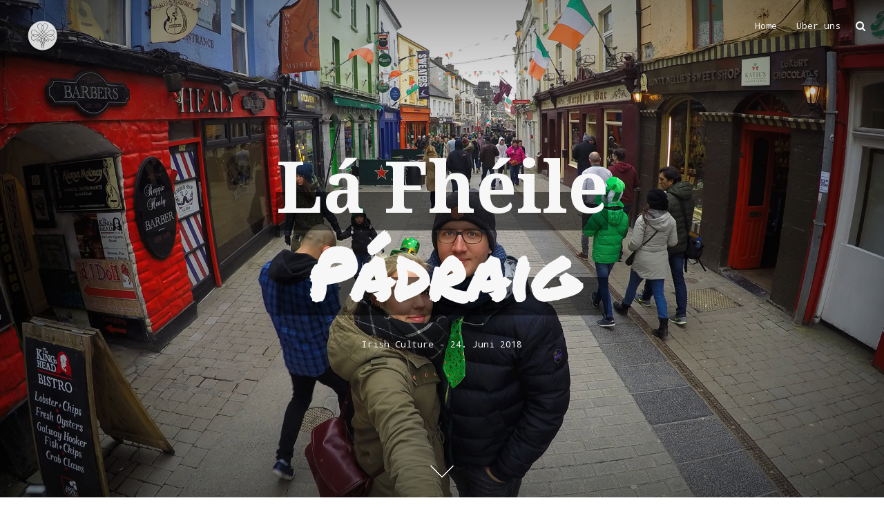

--- FILE ---
content_type: text/html; charset=UTF-8
request_url: https://shamrock.blog/2018/06/24/la-fheile-padraig/
body_size: 20851
content:
<!DOCTYPE html>
<html lang="de-DE">
<head>
	<meta charset="UTF-8">
	<meta name="viewport" content="width=device-width, initial-scale=1">
	<meta name="p:domain_verify" content="bcab28d689daeb34b79984907ed6d580"/>
	<link rel="profile" href="http://gmpg.org/xfn/11">
	<link rel="pingback" href="https://shamrock.blog/xmlrpc.php">
	<title>Lá Fhéile Pádraig &#8211; Shamrock Blog</title>
<meta name='robots' content='max-image-preview:large' />
<link rel='dns-prefetch' href='//fonts.googleapis.com' />
<link rel='dns-prefetch' href='//v0.wordpress.com' />
<link rel='dns-prefetch' href='//c0.wp.com' />
<link rel="alternate" type="application/rss+xml" title="Shamrock Blog &raquo; Feed" href="https://shamrock.blog/feed/" />
<link rel="alternate" type="application/rss+xml" title="Shamrock Blog &raquo; Kommentar-Feed" href="https://shamrock.blog/comments/feed/" />
<link rel="alternate" type="application/rss+xml" title="Shamrock Blog &raquo; Kommentar-Feed zu Lá Fhéile Pádraig" href="https://shamrock.blog/2018/06/24/la-fheile-padraig/feed/" />
<script type="text/javascript">
/* <![CDATA[ */
window._wpemojiSettings = {"baseUrl":"https:\/\/s.w.org\/images\/core\/emoji\/14.0.0\/72x72\/","ext":".png","svgUrl":"https:\/\/s.w.org\/images\/core\/emoji\/14.0.0\/svg\/","svgExt":".svg","source":{"concatemoji":"https:\/\/shamrock.blog\/wp-includes\/js\/wp-emoji-release.min.js?ver=6.4.7"}};
/*! This file is auto-generated */
!function(i,n){var o,s,e;function c(e){try{var t={supportTests:e,timestamp:(new Date).valueOf()};sessionStorage.setItem(o,JSON.stringify(t))}catch(e){}}function p(e,t,n){e.clearRect(0,0,e.canvas.width,e.canvas.height),e.fillText(t,0,0);var t=new Uint32Array(e.getImageData(0,0,e.canvas.width,e.canvas.height).data),r=(e.clearRect(0,0,e.canvas.width,e.canvas.height),e.fillText(n,0,0),new Uint32Array(e.getImageData(0,0,e.canvas.width,e.canvas.height).data));return t.every(function(e,t){return e===r[t]})}function u(e,t,n){switch(t){case"flag":return n(e,"\ud83c\udff3\ufe0f\u200d\u26a7\ufe0f","\ud83c\udff3\ufe0f\u200b\u26a7\ufe0f")?!1:!n(e,"\ud83c\uddfa\ud83c\uddf3","\ud83c\uddfa\u200b\ud83c\uddf3")&&!n(e,"\ud83c\udff4\udb40\udc67\udb40\udc62\udb40\udc65\udb40\udc6e\udb40\udc67\udb40\udc7f","\ud83c\udff4\u200b\udb40\udc67\u200b\udb40\udc62\u200b\udb40\udc65\u200b\udb40\udc6e\u200b\udb40\udc67\u200b\udb40\udc7f");case"emoji":return!n(e,"\ud83e\udef1\ud83c\udffb\u200d\ud83e\udef2\ud83c\udfff","\ud83e\udef1\ud83c\udffb\u200b\ud83e\udef2\ud83c\udfff")}return!1}function f(e,t,n){var r="undefined"!=typeof WorkerGlobalScope&&self instanceof WorkerGlobalScope?new OffscreenCanvas(300,150):i.createElement("canvas"),a=r.getContext("2d",{willReadFrequently:!0}),o=(a.textBaseline="top",a.font="600 32px Arial",{});return e.forEach(function(e){o[e]=t(a,e,n)}),o}function t(e){var t=i.createElement("script");t.src=e,t.defer=!0,i.head.appendChild(t)}"undefined"!=typeof Promise&&(o="wpEmojiSettingsSupports",s=["flag","emoji"],n.supports={everything:!0,everythingExceptFlag:!0},e=new Promise(function(e){i.addEventListener("DOMContentLoaded",e,{once:!0})}),new Promise(function(t){var n=function(){try{var e=JSON.parse(sessionStorage.getItem(o));if("object"==typeof e&&"number"==typeof e.timestamp&&(new Date).valueOf()<e.timestamp+604800&&"object"==typeof e.supportTests)return e.supportTests}catch(e){}return null}();if(!n){if("undefined"!=typeof Worker&&"undefined"!=typeof OffscreenCanvas&&"undefined"!=typeof URL&&URL.createObjectURL&&"undefined"!=typeof Blob)try{var e="postMessage("+f.toString()+"("+[JSON.stringify(s),u.toString(),p.toString()].join(",")+"));",r=new Blob([e],{type:"text/javascript"}),a=new Worker(URL.createObjectURL(r),{name:"wpTestEmojiSupports"});return void(a.onmessage=function(e){c(n=e.data),a.terminate(),t(n)})}catch(e){}c(n=f(s,u,p))}t(n)}).then(function(e){for(var t in e)n.supports[t]=e[t],n.supports.everything=n.supports.everything&&n.supports[t],"flag"!==t&&(n.supports.everythingExceptFlag=n.supports.everythingExceptFlag&&n.supports[t]);n.supports.everythingExceptFlag=n.supports.everythingExceptFlag&&!n.supports.flag,n.DOMReady=!1,n.readyCallback=function(){n.DOMReady=!0}}).then(function(){return e}).then(function(){var e;n.supports.everything||(n.readyCallback(),(e=n.source||{}).concatemoji?t(e.concatemoji):e.wpemoji&&e.twemoji&&(t(e.twemoji),t(e.wpemoji)))}))}((window,document),window._wpemojiSettings);
/* ]]> */
</script>
<style id='wp-emoji-styles-inline-css' type='text/css'>

	img.wp-smiley, img.emoji {
		display: inline !important;
		border: none !important;
		box-shadow: none !important;
		height: 1em !important;
		width: 1em !important;
		margin: 0 0.07em !important;
		vertical-align: -0.1em !important;
		background: none !important;
		padding: 0 !important;
	}
</style>
<link rel='stylesheet' id='wp-block-library-css' href='https://c0.wp.com/c/6.4.7/wp-includes/css/dist/block-library/style.min.css' type='text/css' media='all' />
<style id='wp-block-library-inline-css' type='text/css'>
.has-text-align-justify{text-align:justify;}
</style>
<link rel='stylesheet' id='mediaelement-css' href='https://c0.wp.com/c/6.4.7/wp-includes/js/mediaelement/mediaelementplayer-legacy.min.css' type='text/css' media='all' />
<link rel='stylesheet' id='wp-mediaelement-css' href='https://c0.wp.com/c/6.4.7/wp-includes/js/mediaelement/wp-mediaelement.min.css' type='text/css' media='all' />
<style id='classic-theme-styles-inline-css' type='text/css'>
/*! This file is auto-generated */
.wp-block-button__link{color:#fff;background-color:#32373c;border-radius:9999px;box-shadow:none;text-decoration:none;padding:calc(.667em + 2px) calc(1.333em + 2px);font-size:1.125em}.wp-block-file__button{background:#32373c;color:#fff;text-decoration:none}
</style>
<style id='global-styles-inline-css' type='text/css'>
body{--wp--preset--color--black: #000000;--wp--preset--color--cyan-bluish-gray: #abb8c3;--wp--preset--color--white: #ffffff;--wp--preset--color--pale-pink: #f78da7;--wp--preset--color--vivid-red: #cf2e2e;--wp--preset--color--luminous-vivid-orange: #ff6900;--wp--preset--color--luminous-vivid-amber: #fcb900;--wp--preset--color--light-green-cyan: #7bdcb5;--wp--preset--color--vivid-green-cyan: #00d084;--wp--preset--color--pale-cyan-blue: #8ed1fc;--wp--preset--color--vivid-cyan-blue: #0693e3;--wp--preset--color--vivid-purple: #9b51e0;--wp--preset--gradient--vivid-cyan-blue-to-vivid-purple: linear-gradient(135deg,rgba(6,147,227,1) 0%,rgb(155,81,224) 100%);--wp--preset--gradient--light-green-cyan-to-vivid-green-cyan: linear-gradient(135deg,rgb(122,220,180) 0%,rgb(0,208,130) 100%);--wp--preset--gradient--luminous-vivid-amber-to-luminous-vivid-orange: linear-gradient(135deg,rgba(252,185,0,1) 0%,rgba(255,105,0,1) 100%);--wp--preset--gradient--luminous-vivid-orange-to-vivid-red: linear-gradient(135deg,rgba(255,105,0,1) 0%,rgb(207,46,46) 100%);--wp--preset--gradient--very-light-gray-to-cyan-bluish-gray: linear-gradient(135deg,rgb(238,238,238) 0%,rgb(169,184,195) 100%);--wp--preset--gradient--cool-to-warm-spectrum: linear-gradient(135deg,rgb(74,234,220) 0%,rgb(151,120,209) 20%,rgb(207,42,186) 40%,rgb(238,44,130) 60%,rgb(251,105,98) 80%,rgb(254,248,76) 100%);--wp--preset--gradient--blush-light-purple: linear-gradient(135deg,rgb(255,206,236) 0%,rgb(152,150,240) 100%);--wp--preset--gradient--blush-bordeaux: linear-gradient(135deg,rgb(254,205,165) 0%,rgb(254,45,45) 50%,rgb(107,0,62) 100%);--wp--preset--gradient--luminous-dusk: linear-gradient(135deg,rgb(255,203,112) 0%,rgb(199,81,192) 50%,rgb(65,88,208) 100%);--wp--preset--gradient--pale-ocean: linear-gradient(135deg,rgb(255,245,203) 0%,rgb(182,227,212) 50%,rgb(51,167,181) 100%);--wp--preset--gradient--electric-grass: linear-gradient(135deg,rgb(202,248,128) 0%,rgb(113,206,126) 100%);--wp--preset--gradient--midnight: linear-gradient(135deg,rgb(2,3,129) 0%,rgb(40,116,252) 100%);--wp--preset--font-size--small: 13px;--wp--preset--font-size--medium: 20px;--wp--preset--font-size--large: 36px;--wp--preset--font-size--x-large: 42px;--wp--preset--spacing--20: 0.44rem;--wp--preset--spacing--30: 0.67rem;--wp--preset--spacing--40: 1rem;--wp--preset--spacing--50: 1.5rem;--wp--preset--spacing--60: 2.25rem;--wp--preset--spacing--70: 3.38rem;--wp--preset--spacing--80: 5.06rem;--wp--preset--shadow--natural: 6px 6px 9px rgba(0, 0, 0, 0.2);--wp--preset--shadow--deep: 12px 12px 50px rgba(0, 0, 0, 0.4);--wp--preset--shadow--sharp: 6px 6px 0px rgba(0, 0, 0, 0.2);--wp--preset--shadow--outlined: 6px 6px 0px -3px rgba(255, 255, 255, 1), 6px 6px rgba(0, 0, 0, 1);--wp--preset--shadow--crisp: 6px 6px 0px rgba(0, 0, 0, 1);}:where(.is-layout-flex){gap: 0.5em;}:where(.is-layout-grid){gap: 0.5em;}body .is-layout-flow > .alignleft{float: left;margin-inline-start: 0;margin-inline-end: 2em;}body .is-layout-flow > .alignright{float: right;margin-inline-start: 2em;margin-inline-end: 0;}body .is-layout-flow > .aligncenter{margin-left: auto !important;margin-right: auto !important;}body .is-layout-constrained > .alignleft{float: left;margin-inline-start: 0;margin-inline-end: 2em;}body .is-layout-constrained > .alignright{float: right;margin-inline-start: 2em;margin-inline-end: 0;}body .is-layout-constrained > .aligncenter{margin-left: auto !important;margin-right: auto !important;}body .is-layout-constrained > :where(:not(.alignleft):not(.alignright):not(.alignfull)){max-width: var(--wp--style--global--content-size);margin-left: auto !important;margin-right: auto !important;}body .is-layout-constrained > .alignwide{max-width: var(--wp--style--global--wide-size);}body .is-layout-flex{display: flex;}body .is-layout-flex{flex-wrap: wrap;align-items: center;}body .is-layout-flex > *{margin: 0;}body .is-layout-grid{display: grid;}body .is-layout-grid > *{margin: 0;}:where(.wp-block-columns.is-layout-flex){gap: 2em;}:where(.wp-block-columns.is-layout-grid){gap: 2em;}:where(.wp-block-post-template.is-layout-flex){gap: 1.25em;}:where(.wp-block-post-template.is-layout-grid){gap: 1.25em;}.has-black-color{color: var(--wp--preset--color--black) !important;}.has-cyan-bluish-gray-color{color: var(--wp--preset--color--cyan-bluish-gray) !important;}.has-white-color{color: var(--wp--preset--color--white) !important;}.has-pale-pink-color{color: var(--wp--preset--color--pale-pink) !important;}.has-vivid-red-color{color: var(--wp--preset--color--vivid-red) !important;}.has-luminous-vivid-orange-color{color: var(--wp--preset--color--luminous-vivid-orange) !important;}.has-luminous-vivid-amber-color{color: var(--wp--preset--color--luminous-vivid-amber) !important;}.has-light-green-cyan-color{color: var(--wp--preset--color--light-green-cyan) !important;}.has-vivid-green-cyan-color{color: var(--wp--preset--color--vivid-green-cyan) !important;}.has-pale-cyan-blue-color{color: var(--wp--preset--color--pale-cyan-blue) !important;}.has-vivid-cyan-blue-color{color: var(--wp--preset--color--vivid-cyan-blue) !important;}.has-vivid-purple-color{color: var(--wp--preset--color--vivid-purple) !important;}.has-black-background-color{background-color: var(--wp--preset--color--black) !important;}.has-cyan-bluish-gray-background-color{background-color: var(--wp--preset--color--cyan-bluish-gray) !important;}.has-white-background-color{background-color: var(--wp--preset--color--white) !important;}.has-pale-pink-background-color{background-color: var(--wp--preset--color--pale-pink) !important;}.has-vivid-red-background-color{background-color: var(--wp--preset--color--vivid-red) !important;}.has-luminous-vivid-orange-background-color{background-color: var(--wp--preset--color--luminous-vivid-orange) !important;}.has-luminous-vivid-amber-background-color{background-color: var(--wp--preset--color--luminous-vivid-amber) !important;}.has-light-green-cyan-background-color{background-color: var(--wp--preset--color--light-green-cyan) !important;}.has-vivid-green-cyan-background-color{background-color: var(--wp--preset--color--vivid-green-cyan) !important;}.has-pale-cyan-blue-background-color{background-color: var(--wp--preset--color--pale-cyan-blue) !important;}.has-vivid-cyan-blue-background-color{background-color: var(--wp--preset--color--vivid-cyan-blue) !important;}.has-vivid-purple-background-color{background-color: var(--wp--preset--color--vivid-purple) !important;}.has-black-border-color{border-color: var(--wp--preset--color--black) !important;}.has-cyan-bluish-gray-border-color{border-color: var(--wp--preset--color--cyan-bluish-gray) !important;}.has-white-border-color{border-color: var(--wp--preset--color--white) !important;}.has-pale-pink-border-color{border-color: var(--wp--preset--color--pale-pink) !important;}.has-vivid-red-border-color{border-color: var(--wp--preset--color--vivid-red) !important;}.has-luminous-vivid-orange-border-color{border-color: var(--wp--preset--color--luminous-vivid-orange) !important;}.has-luminous-vivid-amber-border-color{border-color: var(--wp--preset--color--luminous-vivid-amber) !important;}.has-light-green-cyan-border-color{border-color: var(--wp--preset--color--light-green-cyan) !important;}.has-vivid-green-cyan-border-color{border-color: var(--wp--preset--color--vivid-green-cyan) !important;}.has-pale-cyan-blue-border-color{border-color: var(--wp--preset--color--pale-cyan-blue) !important;}.has-vivid-cyan-blue-border-color{border-color: var(--wp--preset--color--vivid-cyan-blue) !important;}.has-vivid-purple-border-color{border-color: var(--wp--preset--color--vivid-purple) !important;}.has-vivid-cyan-blue-to-vivid-purple-gradient-background{background: var(--wp--preset--gradient--vivid-cyan-blue-to-vivid-purple) !important;}.has-light-green-cyan-to-vivid-green-cyan-gradient-background{background: var(--wp--preset--gradient--light-green-cyan-to-vivid-green-cyan) !important;}.has-luminous-vivid-amber-to-luminous-vivid-orange-gradient-background{background: var(--wp--preset--gradient--luminous-vivid-amber-to-luminous-vivid-orange) !important;}.has-luminous-vivid-orange-to-vivid-red-gradient-background{background: var(--wp--preset--gradient--luminous-vivid-orange-to-vivid-red) !important;}.has-very-light-gray-to-cyan-bluish-gray-gradient-background{background: var(--wp--preset--gradient--very-light-gray-to-cyan-bluish-gray) !important;}.has-cool-to-warm-spectrum-gradient-background{background: var(--wp--preset--gradient--cool-to-warm-spectrum) !important;}.has-blush-light-purple-gradient-background{background: var(--wp--preset--gradient--blush-light-purple) !important;}.has-blush-bordeaux-gradient-background{background: var(--wp--preset--gradient--blush-bordeaux) !important;}.has-luminous-dusk-gradient-background{background: var(--wp--preset--gradient--luminous-dusk) !important;}.has-pale-ocean-gradient-background{background: var(--wp--preset--gradient--pale-ocean) !important;}.has-electric-grass-gradient-background{background: var(--wp--preset--gradient--electric-grass) !important;}.has-midnight-gradient-background{background: var(--wp--preset--gradient--midnight) !important;}.has-small-font-size{font-size: var(--wp--preset--font-size--small) !important;}.has-medium-font-size{font-size: var(--wp--preset--font-size--medium) !important;}.has-large-font-size{font-size: var(--wp--preset--font-size--large) !important;}.has-x-large-font-size{font-size: var(--wp--preset--font-size--x-large) !important;}
.wp-block-navigation a:where(:not(.wp-element-button)){color: inherit;}
:where(.wp-block-post-template.is-layout-flex){gap: 1.25em;}:where(.wp-block-post-template.is-layout-grid){gap: 1.25em;}
:where(.wp-block-columns.is-layout-flex){gap: 2em;}:where(.wp-block-columns.is-layout-grid){gap: 2em;}
.wp-block-pullquote{font-size: 1.5em;line-height: 1.6;}
</style>
<link rel='stylesheet' id='sws-preloader-styles-css' href='https://shamrock.blog/wp-content/plugins/preloader-sws/assets/css/sws-preloader.css?ver=6.4.7' type='text/css' media='all' />
<link rel='stylesheet' id='adler-font-awesome-style-css' href='https://shamrock.blog/wp-content/themes/adler/assets/css/font-awesome.css?ver=4.3.0' type='text/css' media='all' />
<link rel='stylesheet' id='adler-style-css' href='https://shamrock.blog/wp-content/themes/adler/style.css?ver=6.4.7' type='text/css' media='all' />
<link rel='stylesheet' id='adler-fonts-css' href='//fonts.googleapis.com/css?family=Droid+Serif%3A400%2C700%2C400italic%2C700italic%7CPermanent+Marker%3A400%7CDroid+Sans+Mono%3A400&#038;subset=latin%2Clatin-ext' type='text/css' media='all' />
<link rel='stylesheet' id='jetpack_css-css' href='https://c0.wp.com/p/jetpack/12.0.2/css/jetpack.css' type='text/css' media='all' />
<script type="text/javascript" src="https://c0.wp.com/c/6.4.7/wp-includes/js/jquery/jquery.min.js" id="jquery-core-js"></script>
<script type="text/javascript" src="https://c0.wp.com/c/6.4.7/wp-includes/js/jquery/jquery-migrate.min.js" id="jquery-migrate-js"></script>
<script type="text/javascript" src="https://shamrock.blog/wp-content/plugins/preloader-sws/assets/js/sws-preloader.js?ver=6.4.7" id="sws-preloader-scripts-js"></script>
<link rel="https://api.w.org/" href="https://shamrock.blog/wp-json/" /><link rel="alternate" type="application/json" href="https://shamrock.blog/wp-json/wp/v2/posts/632" /><link rel="EditURI" type="application/rsd+xml" title="RSD" href="https://shamrock.blog/xmlrpc.php?rsd" />
<meta name="generator" content="WordPress 6.4.7" />
<link rel="canonical" href="https://shamrock.blog/2018/06/24/la-fheile-padraig/" />
<link rel='shortlink' href='https://wp.me/p9JXuF-ac' />
<link rel="alternate" type="application/json+oembed" href="https://shamrock.blog/wp-json/oembed/1.0/embed?url=https%3A%2F%2Fshamrock.blog%2F2018%2F06%2F24%2Fla-fheile-padraig%2F&#038;lang=de" />
<link rel="alternate" type="text/xml+oembed" href="https://shamrock.blog/wp-json/oembed/1.0/embed?url=https%3A%2F%2Fshamrock.blog%2F2018%2F06%2F24%2Fla-fheile-padraig%2F&#038;format=xml&#038;lang=de" />
	<style>img#wpstats{display:none}</style>
		<style type="text/css">.recentcomments a{display:inline !important;padding:0 !important;margin:0 !important;}</style>			<style type="text/css">
				/* If html does not have either class, do not show lazy loaded images. */
				html:not( .jetpack-lazy-images-js-enabled ):not( .js ) .jetpack-lazy-image {
					display: none;
				}
			</style>
			<script>
				document.documentElement.classList.add(
					'jetpack-lazy-images-js-enabled'
				);
			</script>
		
<!-- Jetpack Open Graph Tags -->
<meta property="og:type" content="article" />
<meta property="og:title" content="Lá Fhéile Pádraig" />
<meta property="og:url" content="https://shamrock.blog/2018/06/24/la-fheile-padraig/" />
<meta property="og:description" content="An diesem Tag sieht Irland, aber auch die gesamte irische oder auch nicht-irische Weltgemeinschaft Grün! Lá Fhéile Pádraig bzw. der St. Patrick’s Day ist der Gedenktag des irischen Bischofs Patrick…" />
<meta property="article:published_time" content="2018-06-24T16:57:57+00:00" />
<meta property="article:modified_time" content="2018-06-24T17:00:39+00:00" />
<meta property="og:site_name" content="Shamrock Blog" />
<meta property="og:image" content="https://shamrock.blog/wp-content/uploads/2018/06/Titelbild-2.jpg" />
<meta property="og:image:width" content="1920" />
<meta property="og:image:height" content="1441" />
<meta property="og:image:alt" content="" />
<meta property="og:locale" content="de_DE" />
<meta name="twitter:text:title" content="Lá Fhéile Pádraig" />
<meta name="twitter:image" content="https://shamrock.blog/wp-content/uploads/2018/06/Titelbild-2.jpg?w=640" />
<meta name="twitter:card" content="summary_large_image" />

<!-- End Jetpack Open Graph Tags -->
<link rel="icon" href="https://shamrock.blog/wp-content/uploads/2024/02/cropped-Shamrock-Blog-Logo-2024-512px-emerald-32x32.png" sizes="32x32" />
<link rel="icon" href="https://shamrock.blog/wp-content/uploads/2024/02/cropped-Shamrock-Blog-Logo-2024-512px-emerald-192x192.png" sizes="192x192" />
<link rel="apple-touch-icon" href="https://shamrock.blog/wp-content/uploads/2024/02/cropped-Shamrock-Blog-Logo-2024-512px-emerald-180x180.png" />
<meta name="msapplication-TileImage" content="https://shamrock.blog/wp-content/uploads/2024/02/cropped-Shamrock-Blog-Logo-2024-512px-emerald-270x270.png" />
			<style id="customify_output_style">
				a, .entry-meta a { color: #0e364f; }
.no-thumbnail .site-header a, h1, h2, h3, h4, h5, h6,
 h1 a, h2 a, h3 a, h4 a, h5 a, h6 a,
 .widget-title,
 a:hover, .entry-meta a:hover { color: #0e364f; }
body { color: #45525a; }
			</style>
			<style type="text/css" id="wp-custom-css">.gallery {
	display: flex;
	flex-flow: wrap;
	margin-bottom: 40px;
}

.gallery-columns-3 .gallery-item {
	width: 100%;
	max-width: 33.3333%;
	margin: 0;
	padding: 8px;
}

.gallery-columns-3 .gallery-item img {
    margin: auto;
}

.entry-footer:after {
	content: '';
	clear: both;
	display: table;
}

.footer-area {
	background-color: #f2f2f2;
}

/*read more */
.post .entry-wrapper .main-wrapper .entry__read-more a {
	color:white
}

/*gallery*/
.tiled-gallery .tiled-gallery-item  {
	transition: .5s ease;
}
.tiled-gallery .tiled-gallery-item:hover {
	opacity: 0.5;
}</style>	
	<!-- Pinterest Tag -->
<script>
!function(e){if(!window.pintrk){window.pintrk = function () {
window.pintrk.queue.push(Array.prototype.slice.call(arguments))};var
  n=window.pintrk;n.queue=[],n.version="3.0";var
  t=document.createElement("script");t.async=!0,t.src=e;var
  r=document.getElementsByTagName("script")[0];
  r.parentNode.insertBefore(t,r)}}("https://s.pinimg.com/ct/core.js");
pintrk('load', '2614181437341', {em: '<user_email_address>'});
pintrk('page');
</script>
<noscript>
<img height="1" width="1" style="display:none;" alt=""
  src="https://ct.pinterest.com/v3/?event=init&tid=2614181437341&pd[em]=<hashed_email_address>&noscript=1" />
</noscript>
<!-- end Pinterest Tag -->
	
</head>

<body class="post-template-default single single-post postid-632 single-format-standard">

<div id="page" class="site has-thumbnail">
	<header id="masthead" class="site-header" role="banner">
		<div class="site-branding">
			<a class="logo" href="https://shamrock.blog/">
													<img src="https://shamrock.blog/wp-content/uploads/2024/02/Shamrock-Blog-Logo-2024-10px-circle-transparent-300dpi.png"/>
							</a>
		</div><!-- .site-branding -->

		<nav id="site-navigation" class="main-navigation" role="navigation">
			<button class="menu-toggle" aria-controls="primary-menu" aria-expanded="false">
							</button>
			<div class="main-menu-container"><ul id="primary-menu" class="menu"><li id="menu-item-2699" class="menu-item menu-item-type-custom menu-item-object-custom menu-item-home menu-item-2699"><a href="https://shamrock.blog">Home</a></li>
<li id="menu-item-2702" class="menu-item menu-item-type-post_type menu-item-object-page menu-item-2702"><a href="https://shamrock.blog/ueber-uns/">Über uns</a></li>
</ul></div>			<div class="toolbar">
	<div class="toolbar__head">
		<nav id="social-navigation" class="toolbar-navigation" role="navigation">
			<ul class="nav  nav--toolbar">
				<li class="nav__item--search"><a href="#">Suchen</a></li>
			</ul>
			<h5 class="screen-reader-text">Social Media Navigation</h5>
			
		</nav>
		<!-- #social-navigation -->
	</div>
</div>
<div class="overlay--search">
	<div class="overlay__wrapper">
		<form role="search" method="get" class="search-form" action="https://shamrock.blog/">
				<label>
					<span class="screen-reader-text">Suche nach:</span>
					<input type="search" class="search-field" placeholder="Suchen …" value="" name="s" />
				</label>
				<input type="submit" class="search-submit" value="Suchen" />
			</form>			<p>Tipp deine Suche einfach oben ein und drücke Return um zu suchen. Drücke Esc um abzubrechen.</p>
	</div>
	<b class="overlay__close"></b>
</div>		</nav><!-- #site-navigation -->

	</header><!-- #masthead -->

	<div id="content" class="site-content">
	<div id="primary" class="content-area">

		
	<div class="hero__content">
		<div class="hero__bg hero_has_image"  style="background-image: url('https://shamrock.blog/wp-content/uploads/2018/06/Titelbild-2.jpg')"></div>
		<div class="hero__content-wrap content align-center">
			<!-- The title of page divided in two parts-->
			<h1 class="hero__title">
				<span class="title">Lá Fhéile </span>
				<span class="sub-title">Pádraig </span>
			</h1>
			<!--Create wrapper for categories and date -->
			<div class="hero__meta">
				<div class="hero_categories">

					<a href="https://shamrock.blog/category/irish-culture/" title="Alle Artikel in Irish Culture ansehen">Irish Culture</a>
				</div>
				<div class="hero_date">
					24. Juni 2018				</div>
			</div>
		</div>
		<!-- Down arrow -->
		<a class="arrow-wrap" href="#post-632">
			<span class="arrow"></span>
		</a>
	</div>


		<main id="main" class="site-main" role="main">

			
<article id="post-632" class="post-632 post type-post status-publish format-standard has-post-thumbnail hentry category-irish-culture tag-feiertag tag-galway tag-irische-kultur tag-la-fheile-padraig tag-latin-quarter-galway tag-st-patricks-day">
	<div class="entry-wrapper">
		<div class="entry-content">

			<p>An diesem Tag sieht Irland, aber auch die gesamte irische oder auch nicht-irische Weltgemeinschaft Grün! Lá Fhéile Pádraig bzw. der St. Patrick’s Day ist der Gedenktag des irischen Bischofs Patrick, der wahrscheinlich im 5. Jahrhundert lebte und der erste christliche Missionar in Irland gewesen sein soll. Da der Heilige als Schutzpatron Irlands gilt, wird er am 17. März jeden Jahres in Irland, aber auch in anderen Ländern der Welt, z.B. in Amerika, groß gefeiert. Jeder größere Ort veranstaltet hierfür eine große, bunte Parade – ein bisschen vergleichbar mit Karneval bei uns in Deutschland. Sogar bis nach München hat sich dieser Brauch verirrt! Dort findet neben Dublin, New York und Manchester eine der größten St. Patrick’s Day Paraden überhaupt statt. Ja, in manchen Städten, z.B. in Chicago, werden an diesem Tag sogar die Flüsse grün gefärbt! Ob das nun ökologisch so gut ist, darüber lässt sich gewiss streiten.</p>
<p>Wir verlebten unseren ersten St. Patrick’s Day jedenfalls in unserer Lieblingsstadt Galway. Die Parade hierfür verpassten wir allerdings leider fast, weil sie viel kürzer ausfiel als im Programm vorgesehen. So sahen wir nur noch das Ende, aber wir sind ja eh nicht so ein Fan von Paraden. Ein paar Eindrücke konnten wir jedoch einfangen. Es ist schon ein toller Anblick, wenn alle Menschen etwas Grünes tragen. Wir machten dabei natürlich keine Ausnahme und trugen die irische Krawatte bzw. den Kobold-Fascinator, den wir von unseren Freunden aus Berlin zum Abschied geschenkt bekommen hatten, mit Freude. 😉 In den nächsten 6 Stunden zwängten wir uns dann durch die Menschenmassen von Pub zu Pub, um einige Pints Guiness und Cider zu verköstigen, und das bunte (naja, eher grüne) Treiben in den Straßen Galways zu beobachten und zu genießen. Nächstes Jahr wollen wir zum krönenden Abschluss nach Dublin, „where the craic is mighty“, um dort die größte St. Patrick’s Day Party überhaupt mitzuerleben.</p>
<p>Hier erstmal ein paar Schnappschüsse vom „Paddy’s Day“ in Galway…</p>
<div class="tiled-gallery type-rectangular tiled-gallery-unresized" data-original-width="600" data-carousel-extra='{&quot;blog_id&quot;:1,&quot;permalink&quot;:&quot;https:\/\/shamrock.blog\/2018\/06\/24\/la-fheile-padraig\/&quot;,&quot;likes_blog_id&quot;:143940481}' itemscope itemtype="http://schema.org/ImageGallery" > <div class="gallery-row" style="width: 600px; height: 284px;" data-original-width="600" data-original-height="284" > <div class="gallery-group images-1" style="width: 418px; height: 284px;" data-original-width="418" data-original-height="284" > <div class="tiled-gallery-item tiled-gallery-item-large" itemprop="associatedMedia" itemscope itemtype="http://schema.org/ImageObject"> <a href="https://shamrock.blog/2018/06/24/la-fheile-padraig/paddys-day-2/" border="0" itemprop="url"> <meta itemprop="width" content="414"> <meta itemprop="height" content="280"> <img fetchpriority="high" decoding="async" data-attachment-id="634" data-orig-file="https://shamrock.blog/wp-content/uploads/2018/06/Paddys-Day-2.jpg" data-orig-size="1067,720" data-comments-opened="1" data-image-meta="{&quot;aperture&quot;:&quot;0&quot;,&quot;credit&quot;:&quot;&quot;,&quot;camera&quot;:&quot;&quot;,&quot;caption&quot;:&quot;&quot;,&quot;created_timestamp&quot;:&quot;0&quot;,&quot;copyright&quot;:&quot;&quot;,&quot;focal_length&quot;:&quot;0&quot;,&quot;iso&quot;:&quot;0&quot;,&quot;shutter_speed&quot;:&quot;0&quot;,&quot;title&quot;:&quot;&quot;,&quot;orientation&quot;:&quot;0&quot;}" data-image-title data-image-description data-medium-file="https://shamrock.blog/wp-content/uploads/2018/06/Paddys-Day-2-300x202.jpg" data-large-file="https://shamrock.blog/wp-content/uploads/2018/06/Paddys-Day-2.jpg" src="https://i0.wp.com/shamrock.blog/wp-content/uploads/2018/06/Paddys-Day-2.jpg?w=414&#038;h=280&#038;ssl=1" width="414" height="280" data-original-width="414" data-original-height="280" itemprop="http://schema.org/image" title alt style="width: 414px; height: 280px;" data-lazy-src="https://i0.wp.com/shamrock.blog/wp-content/uploads/2018/06/Paddys-Day-2.jpg?w=414&amp;is-pending-load=1#038;h=280&#038;ssl=1" srcset="[data-uri]" class=" jetpack-lazy-image"><noscript><img data-lazy-fallback="1" fetchpriority="high" decoding="async" data-attachment-id="634" data-orig-file="https://shamrock.blog/wp-content/uploads/2018/06/Paddys-Day-2.jpg" data-orig-size="1067,720" data-comments-opened="1" data-image-meta="{&quot;aperture&quot;:&quot;0&quot;,&quot;credit&quot;:&quot;&quot;,&quot;camera&quot;:&quot;&quot;,&quot;caption&quot;:&quot;&quot;,&quot;created_timestamp&quot;:&quot;0&quot;,&quot;copyright&quot;:&quot;&quot;,&quot;focal_length&quot;:&quot;0&quot;,&quot;iso&quot;:&quot;0&quot;,&quot;shutter_speed&quot;:&quot;0&quot;,&quot;title&quot;:&quot;&quot;,&quot;orientation&quot;:&quot;0&quot;}" data-image-title="" data-image-description="" data-medium-file="https://shamrock.blog/wp-content/uploads/2018/06/Paddys-Day-2-300x202.jpg" data-large-file="https://shamrock.blog/wp-content/uploads/2018/06/Paddys-Day-2.jpg" src="https://i0.wp.com/shamrock.blog/wp-content/uploads/2018/06/Paddys-Day-2.jpg?w=414&#038;h=280&#038;ssl=1" width="414" height="280" data-original-width="414" data-original-height="280" itemprop="http://schema.org/image" title="" alt="" style="width: 414px; height: 280px;"  /></noscript> </a> </div> </div> <!-- close group --> <div class="gallery-group images-1" style="width: 182px; height: 284px;" data-original-width="182" data-original-height="284" > <div class="tiled-gallery-item tiled-gallery-item-small" itemprop="associatedMedia" itemscope itemtype="http://schema.org/ImageObject"> <a href="https://shamrock.blog/2018/06/24/la-fheile-padraig/paddys-day-3/" border="0" itemprop="url"> <meta itemprop="width" content="178"> <meta itemprop="height" content="280"> <img decoding="async" data-attachment-id="635" data-orig-file="https://shamrock.blog/wp-content/uploads/2018/06/Paddys-Day-3.jpg" data-orig-size="720,1134" data-comments-opened="1" data-image-meta="{&quot;aperture&quot;:&quot;0&quot;,&quot;credit&quot;:&quot;&quot;,&quot;camera&quot;:&quot;&quot;,&quot;caption&quot;:&quot;&quot;,&quot;created_timestamp&quot;:&quot;0&quot;,&quot;copyright&quot;:&quot;&quot;,&quot;focal_length&quot;:&quot;0&quot;,&quot;iso&quot;:&quot;0&quot;,&quot;shutter_speed&quot;:&quot;0&quot;,&quot;title&quot;:&quot;&quot;,&quot;orientation&quot;:&quot;0&quot;}" data-image-title data-image-description data-medium-file="https://shamrock.blog/wp-content/uploads/2018/06/Paddys-Day-3-190x300.jpg" data-large-file="https://shamrock.blog/wp-content/uploads/2018/06/Paddys-Day-3-650x1024.jpg" src="https://i0.wp.com/shamrock.blog/wp-content/uploads/2018/06/Paddys-Day-3.jpg?w=178&#038;h=280&#038;ssl=1" width="178" height="280" data-original-width="178" data-original-height="280" itemprop="http://schema.org/image" title alt style="width: 178px; height: 280px;" data-lazy-src="https://i0.wp.com/shamrock.blog/wp-content/uploads/2018/06/Paddys-Day-3.jpg?w=178&amp;is-pending-load=1#038;h=280&#038;ssl=1" srcset="[data-uri]" class=" jetpack-lazy-image"><noscript><img data-lazy-fallback="1" decoding="async" data-attachment-id="635" data-orig-file="https://shamrock.blog/wp-content/uploads/2018/06/Paddys-Day-3.jpg" data-orig-size="720,1134" data-comments-opened="1" data-image-meta="{&quot;aperture&quot;:&quot;0&quot;,&quot;credit&quot;:&quot;&quot;,&quot;camera&quot;:&quot;&quot;,&quot;caption&quot;:&quot;&quot;,&quot;created_timestamp&quot;:&quot;0&quot;,&quot;copyright&quot;:&quot;&quot;,&quot;focal_length&quot;:&quot;0&quot;,&quot;iso&quot;:&quot;0&quot;,&quot;shutter_speed&quot;:&quot;0&quot;,&quot;title&quot;:&quot;&quot;,&quot;orientation&quot;:&quot;0&quot;}" data-image-title="" data-image-description="" data-medium-file="https://shamrock.blog/wp-content/uploads/2018/06/Paddys-Day-3-190x300.jpg" data-large-file="https://shamrock.blog/wp-content/uploads/2018/06/Paddys-Day-3-650x1024.jpg" src="https://i0.wp.com/shamrock.blog/wp-content/uploads/2018/06/Paddys-Day-3.jpg?w=178&#038;h=280&#038;ssl=1" width="178" height="280" data-original-width="178" data-original-height="280" itemprop="http://schema.org/image" title="" alt="" style="width: 178px; height: 280px;"  /></noscript> </a> </div> </div> <!-- close group --> </div> <!-- close row --> <div class="gallery-row" style="width: 600px; height: 514px;" data-original-width="600" data-original-height="514" > <div class="gallery-group images-3" style="width: 214px; height: 514px;" data-original-width="214" data-original-height="514" > <div class="tiled-gallery-item tiled-gallery-item-small" itemprop="associatedMedia" itemscope itemtype="http://schema.org/ImageObject"> <a href="https://shamrock.blog/2018/06/24/la-fheile-padraig/paddys-day-4/" border="0" itemprop="url"> <meta itemprop="width" content="210"> <meta itemprop="height" content="185"> <img decoding="async" data-attachment-id="636" data-orig-file="https://shamrock.blog/wp-content/uploads/2018/06/Paddys-Day-4.jpg" data-orig-size="819,720" data-comments-opened="1" data-image-meta="{&quot;aperture&quot;:&quot;0&quot;,&quot;credit&quot;:&quot;&quot;,&quot;camera&quot;:&quot;&quot;,&quot;caption&quot;:&quot;&quot;,&quot;created_timestamp&quot;:&quot;0&quot;,&quot;copyright&quot;:&quot;&quot;,&quot;focal_length&quot;:&quot;0&quot;,&quot;iso&quot;:&quot;0&quot;,&quot;shutter_speed&quot;:&quot;0&quot;,&quot;title&quot;:&quot;&quot;,&quot;orientation&quot;:&quot;0&quot;}" data-image-title data-image-description data-medium-file="https://shamrock.blog/wp-content/uploads/2018/06/Paddys-Day-4-300x264.jpg" data-large-file="https://shamrock.blog/wp-content/uploads/2018/06/Paddys-Day-4.jpg" src="https://i0.wp.com/shamrock.blog/wp-content/uploads/2018/06/Paddys-Day-4.jpg?w=210&#038;h=185&#038;ssl=1" width="210" height="185" data-original-width="210" data-original-height="185" itemprop="http://schema.org/image" title alt style="width: 210px; height: 185px;" data-lazy-src="https://i0.wp.com/shamrock.blog/wp-content/uploads/2018/06/Paddys-Day-4.jpg?w=210&amp;is-pending-load=1#038;h=185&#038;ssl=1" srcset="[data-uri]" class=" jetpack-lazy-image"><noscript><img data-lazy-fallback="1" decoding="async" data-attachment-id="636" data-orig-file="https://shamrock.blog/wp-content/uploads/2018/06/Paddys-Day-4.jpg" data-orig-size="819,720" data-comments-opened="1" data-image-meta="{&quot;aperture&quot;:&quot;0&quot;,&quot;credit&quot;:&quot;&quot;,&quot;camera&quot;:&quot;&quot;,&quot;caption&quot;:&quot;&quot;,&quot;created_timestamp&quot;:&quot;0&quot;,&quot;copyright&quot;:&quot;&quot;,&quot;focal_length&quot;:&quot;0&quot;,&quot;iso&quot;:&quot;0&quot;,&quot;shutter_speed&quot;:&quot;0&quot;,&quot;title&quot;:&quot;&quot;,&quot;orientation&quot;:&quot;0&quot;}" data-image-title="" data-image-description="" data-medium-file="https://shamrock.blog/wp-content/uploads/2018/06/Paddys-Day-4-300x264.jpg" data-large-file="https://shamrock.blog/wp-content/uploads/2018/06/Paddys-Day-4.jpg" src="https://i0.wp.com/shamrock.blog/wp-content/uploads/2018/06/Paddys-Day-4.jpg?w=210&#038;h=185&#038;ssl=1" width="210" height="185" data-original-width="210" data-original-height="185" itemprop="http://schema.org/image" title="" alt="" style="width: 210px; height: 185px;"  /></noscript> </a> </div> <div class="tiled-gallery-item tiled-gallery-item-small" itemprop="associatedMedia" itemscope itemtype="http://schema.org/ImageObject"> <a href="https://shamrock.blog/2018/06/24/la-fheile-padraig/paddys-day-6/" border="0" itemprop="url"> <meta itemprop="width" content="210"> <meta itemprop="height" content="160"> <img decoding="async" data-attachment-id="637" data-orig-file="https://shamrock.blog/wp-content/uploads/2018/06/Paddys-Day-6.jpg" data-orig-size="943,720" data-comments-opened="1" data-image-meta="{&quot;aperture&quot;:&quot;0&quot;,&quot;credit&quot;:&quot;&quot;,&quot;camera&quot;:&quot;&quot;,&quot;caption&quot;:&quot;&quot;,&quot;created_timestamp&quot;:&quot;0&quot;,&quot;copyright&quot;:&quot;&quot;,&quot;focal_length&quot;:&quot;0&quot;,&quot;iso&quot;:&quot;0&quot;,&quot;shutter_speed&quot;:&quot;0&quot;,&quot;title&quot;:&quot;&quot;,&quot;orientation&quot;:&quot;0&quot;}" data-image-title data-image-description data-medium-file="https://shamrock.blog/wp-content/uploads/2018/06/Paddys-Day-6-300x229.jpg" data-large-file="https://shamrock.blog/wp-content/uploads/2018/06/Paddys-Day-6.jpg" src="https://i0.wp.com/shamrock.blog/wp-content/uploads/2018/06/Paddys-Day-6.jpg?w=210&#038;h=160&#038;ssl=1" width="210" height="160" data-original-width="210" data-original-height="160" itemprop="http://schema.org/image" title alt style="width: 210px; height: 160px;" data-lazy-src="https://i0.wp.com/shamrock.blog/wp-content/uploads/2018/06/Paddys-Day-6.jpg?w=210&amp;is-pending-load=1#038;h=160&#038;ssl=1" srcset="[data-uri]" class=" jetpack-lazy-image"><noscript><img data-lazy-fallback="1" loading="lazy" decoding="async" data-attachment-id="637" data-orig-file="https://shamrock.blog/wp-content/uploads/2018/06/Paddys-Day-6.jpg" data-orig-size="943,720" data-comments-opened="1" data-image-meta="{&quot;aperture&quot;:&quot;0&quot;,&quot;credit&quot;:&quot;&quot;,&quot;camera&quot;:&quot;&quot;,&quot;caption&quot;:&quot;&quot;,&quot;created_timestamp&quot;:&quot;0&quot;,&quot;copyright&quot;:&quot;&quot;,&quot;focal_length&quot;:&quot;0&quot;,&quot;iso&quot;:&quot;0&quot;,&quot;shutter_speed&quot;:&quot;0&quot;,&quot;title&quot;:&quot;&quot;,&quot;orientation&quot;:&quot;0&quot;}" data-image-title="" data-image-description="" data-medium-file="https://shamrock.blog/wp-content/uploads/2018/06/Paddys-Day-6-300x229.jpg" data-large-file="https://shamrock.blog/wp-content/uploads/2018/06/Paddys-Day-6.jpg" src="https://i0.wp.com/shamrock.blog/wp-content/uploads/2018/06/Paddys-Day-6.jpg?w=210&#038;h=160&#038;ssl=1" width="210" height="160" data-original-width="210" data-original-height="160" itemprop="http://schema.org/image" title="" alt="" style="width: 210px; height: 160px;"  /></noscript> </a> </div> <div class="tiled-gallery-item tiled-gallery-item-small" itemprop="associatedMedia" itemscope itemtype="http://schema.org/ImageObject"> <a href="https://shamrock.blog/2018/06/24/la-fheile-padraig/paddys-day-7-fav/" border="0" itemprop="url"> <meta itemprop="width" content="210"> <meta itemprop="height" content="157"> <img decoding="async" data-attachment-id="638" data-orig-file="https://shamrock.blog/wp-content/uploads/2018/06/Paddys-Day-7-fav.jpg" data-orig-size="960,720" data-comments-opened="1" data-image-meta="{&quot;aperture&quot;:&quot;0&quot;,&quot;credit&quot;:&quot;&quot;,&quot;camera&quot;:&quot;&quot;,&quot;caption&quot;:&quot;&quot;,&quot;created_timestamp&quot;:&quot;0&quot;,&quot;copyright&quot;:&quot;&quot;,&quot;focal_length&quot;:&quot;0&quot;,&quot;iso&quot;:&quot;0&quot;,&quot;shutter_speed&quot;:&quot;0&quot;,&quot;title&quot;:&quot;&quot;,&quot;orientation&quot;:&quot;1&quot;}" data-image-title data-image-description data-medium-file="https://shamrock.blog/wp-content/uploads/2018/06/Paddys-Day-7-fav-300x225.jpg" data-large-file="https://shamrock.blog/wp-content/uploads/2018/06/Paddys-Day-7-fav.jpg" src="https://i0.wp.com/shamrock.blog/wp-content/uploads/2018/06/Paddys-Day-7-fav.jpg?w=210&#038;h=157&#038;ssl=1" width="210" height="157" data-original-width="210" data-original-height="157" itemprop="http://schema.org/image" title alt style="width: 210px; height: 157px;" data-lazy-src="https://i0.wp.com/shamrock.blog/wp-content/uploads/2018/06/Paddys-Day-7-fav.jpg?w=210&amp;is-pending-load=1#038;h=157&#038;ssl=1" srcset="[data-uri]" class=" jetpack-lazy-image"><noscript><img data-lazy-fallback="1" loading="lazy" decoding="async" data-attachment-id="638" data-orig-file="https://shamrock.blog/wp-content/uploads/2018/06/Paddys-Day-7-fav.jpg" data-orig-size="960,720" data-comments-opened="1" data-image-meta="{&quot;aperture&quot;:&quot;0&quot;,&quot;credit&quot;:&quot;&quot;,&quot;camera&quot;:&quot;&quot;,&quot;caption&quot;:&quot;&quot;,&quot;created_timestamp&quot;:&quot;0&quot;,&quot;copyright&quot;:&quot;&quot;,&quot;focal_length&quot;:&quot;0&quot;,&quot;iso&quot;:&quot;0&quot;,&quot;shutter_speed&quot;:&quot;0&quot;,&quot;title&quot;:&quot;&quot;,&quot;orientation&quot;:&quot;1&quot;}" data-image-title="" data-image-description="" data-medium-file="https://shamrock.blog/wp-content/uploads/2018/06/Paddys-Day-7-fav-300x225.jpg" data-large-file="https://shamrock.blog/wp-content/uploads/2018/06/Paddys-Day-7-fav.jpg" src="https://i0.wp.com/shamrock.blog/wp-content/uploads/2018/06/Paddys-Day-7-fav.jpg?w=210&#038;h=157&#038;ssl=1" width="210" height="157" data-original-width="210" data-original-height="157" itemprop="http://schema.org/image" title="" alt="" style="width: 210px; height: 157px;"  /></noscript> </a> </div> </div> <!-- close group --> <div class="gallery-group images-1" style="width: 386px; height: 514px;" data-original-width="386" data-original-height="514" > <div class="tiled-gallery-item tiled-gallery-item-large" itemprop="associatedMedia" itemscope itemtype="http://schema.org/ImageObject"> <a href="https://shamrock.blog/2018/06/24/la-fheile-padraig/paddys-day-8/" border="0" itemprop="url"> <meta itemprop="width" content="382"> <meta itemprop="height" content="510"> <img decoding="async" data-attachment-id="639" data-orig-file="https://shamrock.blog/wp-content/uploads/2018/06/Paddys-Day-8.jpg" data-orig-size="720,960" data-comments-opened="1" data-image-meta="{&quot;aperture&quot;:&quot;0&quot;,&quot;credit&quot;:&quot;&quot;,&quot;camera&quot;:&quot;&quot;,&quot;caption&quot;:&quot;&quot;,&quot;created_timestamp&quot;:&quot;0&quot;,&quot;copyright&quot;:&quot;&quot;,&quot;focal_length&quot;:&quot;0&quot;,&quot;iso&quot;:&quot;0&quot;,&quot;shutter_speed&quot;:&quot;0&quot;,&quot;title&quot;:&quot;&quot;,&quot;orientation&quot;:&quot;0&quot;}" data-image-title data-image-description data-medium-file="https://shamrock.blog/wp-content/uploads/2018/06/Paddys-Day-8-225x300.jpg" data-large-file="https://shamrock.blog/wp-content/uploads/2018/06/Paddys-Day-8.jpg" src="https://i0.wp.com/shamrock.blog/wp-content/uploads/2018/06/Paddys-Day-8.jpg?w=382&#038;h=510&#038;ssl=1" width="382" height="510" data-original-width="382" data-original-height="510" itemprop="http://schema.org/image" title alt style="width: 382px; height: 510px;" data-lazy-src="https://i0.wp.com/shamrock.blog/wp-content/uploads/2018/06/Paddys-Day-8.jpg?w=382&amp;is-pending-load=1#038;h=510&#038;ssl=1" srcset="[data-uri]" class=" jetpack-lazy-image"><noscript><img data-lazy-fallback="1" loading="lazy" decoding="async" data-attachment-id="639" data-orig-file="https://shamrock.blog/wp-content/uploads/2018/06/Paddys-Day-8.jpg" data-orig-size="720,960" data-comments-opened="1" data-image-meta="{&quot;aperture&quot;:&quot;0&quot;,&quot;credit&quot;:&quot;&quot;,&quot;camera&quot;:&quot;&quot;,&quot;caption&quot;:&quot;&quot;,&quot;created_timestamp&quot;:&quot;0&quot;,&quot;copyright&quot;:&quot;&quot;,&quot;focal_length&quot;:&quot;0&quot;,&quot;iso&quot;:&quot;0&quot;,&quot;shutter_speed&quot;:&quot;0&quot;,&quot;title&quot;:&quot;&quot;,&quot;orientation&quot;:&quot;0&quot;}" data-image-title="" data-image-description="" data-medium-file="https://shamrock.blog/wp-content/uploads/2018/06/Paddys-Day-8-225x300.jpg" data-large-file="https://shamrock.blog/wp-content/uploads/2018/06/Paddys-Day-8.jpg" src="https://i0.wp.com/shamrock.blog/wp-content/uploads/2018/06/Paddys-Day-8.jpg?w=382&#038;h=510&#038;ssl=1" width="382" height="510" data-original-width="382" data-original-height="510" itemprop="http://schema.org/image" title="" alt="" style="width: 382px; height: 510px;"  /></noscript> </a> </div> </div> <!-- close group --> </div> <!-- close row --> <div class="gallery-row" style="width: 600px; height: 311px;" data-original-width="600" data-original-height="311" > <div class="gallery-group images-1" style="width: 187px; height: 311px;" data-original-width="187" data-original-height="311" > <div class="tiled-gallery-item tiled-gallery-item-small" itemprop="associatedMedia" itemscope itemtype="http://schema.org/ImageObject"> <a href="https://shamrock.blog/2018/06/24/la-fheile-padraig/paddys-day-9/" border="0" itemprop="url"> <meta itemprop="width" content="183"> <meta itemprop="height" content="307"> <img decoding="async" data-attachment-id="640" data-orig-file="https://shamrock.blog/wp-content/uploads/2018/06/Paddys-Day-9.jpg" data-orig-size="720,1210" data-comments-opened="1" data-image-meta="{&quot;aperture&quot;:&quot;0&quot;,&quot;credit&quot;:&quot;&quot;,&quot;camera&quot;:&quot;&quot;,&quot;caption&quot;:&quot;&quot;,&quot;created_timestamp&quot;:&quot;0&quot;,&quot;copyright&quot;:&quot;&quot;,&quot;focal_length&quot;:&quot;0&quot;,&quot;iso&quot;:&quot;0&quot;,&quot;shutter_speed&quot;:&quot;0&quot;,&quot;title&quot;:&quot;&quot;,&quot;orientation&quot;:&quot;0&quot;}" data-image-title data-image-description data-medium-file="https://shamrock.blog/wp-content/uploads/2018/06/Paddys-Day-9-179x300.jpg" data-large-file="https://shamrock.blog/wp-content/uploads/2018/06/Paddys-Day-9-609x1024.jpg" src="https://i0.wp.com/shamrock.blog/wp-content/uploads/2018/06/Paddys-Day-9.jpg?w=183&#038;h=307&#038;ssl=1" width="183" height="307" data-original-width="183" data-original-height="307" itemprop="http://schema.org/image" title alt style="width: 183px; height: 307px;" data-lazy-src="https://i0.wp.com/shamrock.blog/wp-content/uploads/2018/06/Paddys-Day-9.jpg?w=183&amp;is-pending-load=1#038;h=307&#038;ssl=1" srcset="[data-uri]" class=" jetpack-lazy-image"><noscript><img data-lazy-fallback="1" loading="lazy" decoding="async" data-attachment-id="640" data-orig-file="https://shamrock.blog/wp-content/uploads/2018/06/Paddys-Day-9.jpg" data-orig-size="720,1210" data-comments-opened="1" data-image-meta="{&quot;aperture&quot;:&quot;0&quot;,&quot;credit&quot;:&quot;&quot;,&quot;camera&quot;:&quot;&quot;,&quot;caption&quot;:&quot;&quot;,&quot;created_timestamp&quot;:&quot;0&quot;,&quot;copyright&quot;:&quot;&quot;,&quot;focal_length&quot;:&quot;0&quot;,&quot;iso&quot;:&quot;0&quot;,&quot;shutter_speed&quot;:&quot;0&quot;,&quot;title&quot;:&quot;&quot;,&quot;orientation&quot;:&quot;0&quot;}" data-image-title="" data-image-description="" data-medium-file="https://shamrock.blog/wp-content/uploads/2018/06/Paddys-Day-9-179x300.jpg" data-large-file="https://shamrock.blog/wp-content/uploads/2018/06/Paddys-Day-9-609x1024.jpg" src="https://i0.wp.com/shamrock.blog/wp-content/uploads/2018/06/Paddys-Day-9.jpg?w=183&#038;h=307&#038;ssl=1" width="183" height="307" data-original-width="183" data-original-height="307" itemprop="http://schema.org/image" title="" alt="" style="width: 183px; height: 307px;"  /></noscript> </a> </div> </div> <!-- close group --> <div class="gallery-group images-1" style="width: 413px; height: 311px;" data-original-width="413" data-original-height="311" > <div class="tiled-gallery-item tiled-gallery-item-large" itemprop="associatedMedia" itemscope itemtype="http://schema.org/ImageObject"> <a href="https://shamrock.blog/2018/06/24/la-fheile-padraig/paddys-day-10/" border="0" itemprop="url"> <meta itemprop="width" content="409"> <meta itemprop="height" content="307"> <img decoding="async" data-attachment-id="641" data-orig-file="https://shamrock.blog/wp-content/uploads/2018/06/Paddys-Day-10.jpg" data-orig-size="960,720" data-comments-opened="1" data-image-meta="{&quot;aperture&quot;:&quot;0&quot;,&quot;credit&quot;:&quot;&quot;,&quot;camera&quot;:&quot;&quot;,&quot;caption&quot;:&quot;&quot;,&quot;created_timestamp&quot;:&quot;0&quot;,&quot;copyright&quot;:&quot;&quot;,&quot;focal_length&quot;:&quot;0&quot;,&quot;iso&quot;:&quot;0&quot;,&quot;shutter_speed&quot;:&quot;0&quot;,&quot;title&quot;:&quot;&quot;,&quot;orientation&quot;:&quot;0&quot;}" data-image-title data-image-description data-medium-file="https://shamrock.blog/wp-content/uploads/2018/06/Paddys-Day-10-300x225.jpg" data-large-file="https://shamrock.blog/wp-content/uploads/2018/06/Paddys-Day-10.jpg" src="https://i0.wp.com/shamrock.blog/wp-content/uploads/2018/06/Paddys-Day-10.jpg?w=409&#038;h=307&#038;ssl=1" width="409" height="307" data-original-width="409" data-original-height="307" itemprop="http://schema.org/image" title alt style="width: 409px; height: 307px;" data-lazy-src="https://i0.wp.com/shamrock.blog/wp-content/uploads/2018/06/Paddys-Day-10.jpg?w=409&amp;is-pending-load=1#038;h=307&#038;ssl=1" srcset="[data-uri]" class=" jetpack-lazy-image"><noscript><img data-lazy-fallback="1" loading="lazy" decoding="async" data-attachment-id="641" data-orig-file="https://shamrock.blog/wp-content/uploads/2018/06/Paddys-Day-10.jpg" data-orig-size="960,720" data-comments-opened="1" data-image-meta="{&quot;aperture&quot;:&quot;0&quot;,&quot;credit&quot;:&quot;&quot;,&quot;camera&quot;:&quot;&quot;,&quot;caption&quot;:&quot;&quot;,&quot;created_timestamp&quot;:&quot;0&quot;,&quot;copyright&quot;:&quot;&quot;,&quot;focal_length&quot;:&quot;0&quot;,&quot;iso&quot;:&quot;0&quot;,&quot;shutter_speed&quot;:&quot;0&quot;,&quot;title&quot;:&quot;&quot;,&quot;orientation&quot;:&quot;0&quot;}" data-image-title="" data-image-description="" data-medium-file="https://shamrock.blog/wp-content/uploads/2018/06/Paddys-Day-10-300x225.jpg" data-large-file="https://shamrock.blog/wp-content/uploads/2018/06/Paddys-Day-10.jpg" src="https://i0.wp.com/shamrock.blog/wp-content/uploads/2018/06/Paddys-Day-10.jpg?w=409&#038;h=307&#038;ssl=1" width="409" height="307" data-original-width="409" data-original-height="307" itemprop="http://schema.org/image" title="" alt="" style="width: 409px; height: 307px;"  /></noscript> </a> </div> </div> <!-- close group --> </div> <!-- close row --> <div class="gallery-row" style="width: 600px; height: 279px;" data-original-width="600" data-original-height="279" > <div class="gallery-group images-1" style="width: 211px; height: 279px;" data-original-width="211" data-original-height="279" > <div class="tiled-gallery-item tiled-gallery-item-small" itemprop="associatedMedia" itemscope itemtype="http://schema.org/ImageObject"> <a href="https://shamrock.blog/2018/06/24/la-fheile-padraig/paddys-day-11/" border="0" itemprop="url"> <meta itemprop="width" content="207"> <meta itemprop="height" content="275"> <img decoding="async" data-attachment-id="642" data-orig-file="https://shamrock.blog/wp-content/uploads/2018/06/Paddys-Day-11.jpg" data-orig-size="720,959" data-comments-opened="1" data-image-meta="{&quot;aperture&quot;:&quot;0&quot;,&quot;credit&quot;:&quot;&quot;,&quot;camera&quot;:&quot;&quot;,&quot;caption&quot;:&quot;&quot;,&quot;created_timestamp&quot;:&quot;0&quot;,&quot;copyright&quot;:&quot;&quot;,&quot;focal_length&quot;:&quot;0&quot;,&quot;iso&quot;:&quot;0&quot;,&quot;shutter_speed&quot;:&quot;0&quot;,&quot;title&quot;:&quot;&quot;,&quot;orientation&quot;:&quot;0&quot;}" data-image-title data-image-description data-medium-file="https://shamrock.blog/wp-content/uploads/2018/06/Paddys-Day-11-225x300.jpg" data-large-file="https://shamrock.blog/wp-content/uploads/2018/06/Paddys-Day-11.jpg" src="https://i0.wp.com/shamrock.blog/wp-content/uploads/2018/06/Paddys-Day-11.jpg?w=207&#038;h=275&#038;ssl=1" width="207" height="275" data-original-width="207" data-original-height="275" itemprop="http://schema.org/image" title alt style="width: 207px; height: 275px;" data-lazy-src="https://i0.wp.com/shamrock.blog/wp-content/uploads/2018/06/Paddys-Day-11.jpg?w=207&amp;is-pending-load=1#038;h=275&#038;ssl=1" srcset="[data-uri]" class=" jetpack-lazy-image"><noscript><img data-lazy-fallback="1" loading="lazy" decoding="async" data-attachment-id="642" data-orig-file="https://shamrock.blog/wp-content/uploads/2018/06/Paddys-Day-11.jpg" data-orig-size="720,959" data-comments-opened="1" data-image-meta="{&quot;aperture&quot;:&quot;0&quot;,&quot;credit&quot;:&quot;&quot;,&quot;camera&quot;:&quot;&quot;,&quot;caption&quot;:&quot;&quot;,&quot;created_timestamp&quot;:&quot;0&quot;,&quot;copyright&quot;:&quot;&quot;,&quot;focal_length&quot;:&quot;0&quot;,&quot;iso&quot;:&quot;0&quot;,&quot;shutter_speed&quot;:&quot;0&quot;,&quot;title&quot;:&quot;&quot;,&quot;orientation&quot;:&quot;0&quot;}" data-image-title="" data-image-description="" data-medium-file="https://shamrock.blog/wp-content/uploads/2018/06/Paddys-Day-11-225x300.jpg" data-large-file="https://shamrock.blog/wp-content/uploads/2018/06/Paddys-Day-11.jpg" src="https://i0.wp.com/shamrock.blog/wp-content/uploads/2018/06/Paddys-Day-11.jpg?w=207&#038;h=275&#038;ssl=1" width="207" height="275" data-original-width="207" data-original-height="275" itemprop="http://schema.org/image" title="" alt="" style="width: 207px; height: 275px;"  /></noscript> </a> </div> </div> <!-- close group --> <div class="gallery-group images-1" style="width: 389px; height: 279px;" data-original-width="389" data-original-height="279" > <div class="tiled-gallery-item tiled-gallery-item-large" itemprop="associatedMedia" itemscope itemtype="http://schema.org/ImageObject"> <a href="https://shamrock.blog/2018/06/24/la-fheile-padraig/paddys-day-12/" border="0" itemprop="url"> <meta itemprop="width" content="385"> <meta itemprop="height" content="275"> <img decoding="async" data-attachment-id="643" data-orig-file="https://shamrock.blog/wp-content/uploads/2018/06/Paddys-Day-12.jpg" data-orig-size="1007,720" data-comments-opened="1" data-image-meta="{&quot;aperture&quot;:&quot;0&quot;,&quot;credit&quot;:&quot;&quot;,&quot;camera&quot;:&quot;&quot;,&quot;caption&quot;:&quot;&quot;,&quot;created_timestamp&quot;:&quot;0&quot;,&quot;copyright&quot;:&quot;&quot;,&quot;focal_length&quot;:&quot;0&quot;,&quot;iso&quot;:&quot;0&quot;,&quot;shutter_speed&quot;:&quot;0&quot;,&quot;title&quot;:&quot;&quot;,&quot;orientation&quot;:&quot;0&quot;}" data-image-title data-image-description data-medium-file="https://shamrock.blog/wp-content/uploads/2018/06/Paddys-Day-12-300x214.jpg" data-large-file="https://shamrock.blog/wp-content/uploads/2018/06/Paddys-Day-12.jpg" src="https://i0.wp.com/shamrock.blog/wp-content/uploads/2018/06/Paddys-Day-12.jpg?w=385&#038;h=275&#038;ssl=1" width="385" height="275" data-original-width="385" data-original-height="275" itemprop="http://schema.org/image" title alt style="width: 385px; height: 275px;" data-lazy-src="https://i0.wp.com/shamrock.blog/wp-content/uploads/2018/06/Paddys-Day-12.jpg?w=385&amp;is-pending-load=1#038;h=275&#038;ssl=1" srcset="[data-uri]" class=" jetpack-lazy-image"><noscript><img data-lazy-fallback="1" loading="lazy" decoding="async" data-attachment-id="643" data-orig-file="https://shamrock.blog/wp-content/uploads/2018/06/Paddys-Day-12.jpg" data-orig-size="1007,720" data-comments-opened="1" data-image-meta="{&quot;aperture&quot;:&quot;0&quot;,&quot;credit&quot;:&quot;&quot;,&quot;camera&quot;:&quot;&quot;,&quot;caption&quot;:&quot;&quot;,&quot;created_timestamp&quot;:&quot;0&quot;,&quot;copyright&quot;:&quot;&quot;,&quot;focal_length&quot;:&quot;0&quot;,&quot;iso&quot;:&quot;0&quot;,&quot;shutter_speed&quot;:&quot;0&quot;,&quot;title&quot;:&quot;&quot;,&quot;orientation&quot;:&quot;0&quot;}" data-image-title="" data-image-description="" data-medium-file="https://shamrock.blog/wp-content/uploads/2018/06/Paddys-Day-12-300x214.jpg" data-large-file="https://shamrock.blog/wp-content/uploads/2018/06/Paddys-Day-12.jpg" src="https://i0.wp.com/shamrock.blog/wp-content/uploads/2018/06/Paddys-Day-12.jpg?w=385&#038;h=275&#038;ssl=1" width="385" height="275" data-original-width="385" data-original-height="275" itemprop="http://schema.org/image" title="" alt="" style="width: 385px; height: 275px;"  /></noscript> </a> </div> </div> <!-- close group --> </div> <!-- close row --> <div class="gallery-row" style="width: 600px; height: 776px;" data-original-width="600" data-original-height="776" > <div class="gallery-group images-1" style="width: 600px; height: 776px;" data-original-width="600" data-original-height="776" > <div class="tiled-gallery-item tiled-gallery-item-large" itemprop="associatedMedia" itemscope itemtype="http://schema.org/ImageObject"> <a href="https://shamrock.blog/2018/06/24/la-fheile-padraig/paddys-day-13/" border="0" itemprop="url"> <meta itemprop="width" content="596"> <meta itemprop="height" content="772"> <img decoding="async" data-attachment-id="644" data-orig-file="https://shamrock.blog/wp-content/uploads/2018/06/Paddys-Day-13.jpg" data-orig-size="720,933" data-comments-opened="1" data-image-meta="{&quot;aperture&quot;:&quot;0&quot;,&quot;credit&quot;:&quot;&quot;,&quot;camera&quot;:&quot;&quot;,&quot;caption&quot;:&quot;&quot;,&quot;created_timestamp&quot;:&quot;0&quot;,&quot;copyright&quot;:&quot;&quot;,&quot;focal_length&quot;:&quot;0&quot;,&quot;iso&quot;:&quot;0&quot;,&quot;shutter_speed&quot;:&quot;0&quot;,&quot;title&quot;:&quot;&quot;,&quot;orientation&quot;:&quot;0&quot;}" data-image-title data-image-description data-medium-file="https://shamrock.blog/wp-content/uploads/2018/06/Paddys-Day-13-232x300.jpg" data-large-file="https://shamrock.blog/wp-content/uploads/2018/06/Paddys-Day-13.jpg" src="https://i0.wp.com/shamrock.blog/wp-content/uploads/2018/06/Paddys-Day-13.jpg?w=596&#038;h=772&#038;ssl=1" width="596" height="772" data-original-width="596" data-original-height="772" itemprop="http://schema.org/image" title alt style="width: 596px; height: 772px;" data-lazy-src="https://i0.wp.com/shamrock.blog/wp-content/uploads/2018/06/Paddys-Day-13.jpg?w=596&amp;is-pending-load=1#038;h=772&#038;ssl=1" srcset="[data-uri]" class=" jetpack-lazy-image"><noscript><img data-lazy-fallback="1" loading="lazy" decoding="async" data-attachment-id="644" data-orig-file="https://shamrock.blog/wp-content/uploads/2018/06/Paddys-Day-13.jpg" data-orig-size="720,933" data-comments-opened="1" data-image-meta="{&quot;aperture&quot;:&quot;0&quot;,&quot;credit&quot;:&quot;&quot;,&quot;camera&quot;:&quot;&quot;,&quot;caption&quot;:&quot;&quot;,&quot;created_timestamp&quot;:&quot;0&quot;,&quot;copyright&quot;:&quot;&quot;,&quot;focal_length&quot;:&quot;0&quot;,&quot;iso&quot;:&quot;0&quot;,&quot;shutter_speed&quot;:&quot;0&quot;,&quot;title&quot;:&quot;&quot;,&quot;orientation&quot;:&quot;0&quot;}" data-image-title="" data-image-description="" data-medium-file="https://shamrock.blog/wp-content/uploads/2018/06/Paddys-Day-13-232x300.jpg" data-large-file="https://shamrock.blog/wp-content/uploads/2018/06/Paddys-Day-13.jpg" src="https://i0.wp.com/shamrock.blog/wp-content/uploads/2018/06/Paddys-Day-13.jpg?w=596&#038;h=772&#038;ssl=1" width="596" height="772" data-original-width="596" data-original-height="772" itemprop="http://schema.org/image" title="" alt="" style="width: 596px; height: 772px;"  /></noscript> </a> </div> </div> <!-- close group --> </div> <!-- close row --> </div>
			
		</div><!-- .entry-content -->

		<footer class="entry-footer">

			<span class="cat-links">Veröffentlicht in <a href="https://shamrock.blog/category/irish-culture/" rel="category tag">Irish Culture</a></span><span class="tags-links">Markiert mit <a href="https://shamrock.blog/tag/feiertag/" rel="tag">Feiertag</a>, <a href="https://shamrock.blog/tag/galway/" rel="tag">Galway</a>, <a href="https://shamrock.blog/tag/irische-kultur/" rel="tag">Irische Kultur</a>, <a href="https://shamrock.blog/tag/la-fheile-padraig/" rel="tag">Lá Fhéile Pádraig</a>, <a href="https://shamrock.blog/tag/latin-quarter-galway/" rel="tag">Latin Quarter Galway</a>, <a href="https://shamrock.blog/tag/st-patricks-day/" rel="tag">St. Patrick's Day</a></span>
		</footer><!-- .entry-footer -->
	</div>
</article><!-- #post-## -->

	<nav class="navigation post-navigation" aria-label="Beiträge">
		<h2 class="screen-reader-text">Beitragsnavigation</h2>
		<div class="nav-links"><div class="nav-previous"><a href="https://shamrock.blog/2018/06/08/es-geht-weiter/" rel="prev">Es geht weiter</a></div><div class="nav-next"><a href="https://shamrock.blog/2018/06/29/our-little-irish-cottage/" rel="next">Our little Irish Cottage</a></div></div>
	</nav>
<div id="comments" class="comments-area">

	
	
	
		<div id="respond" class="comment-respond">
		<h3 id="reply-title" class="comment-reply-title">Schreibe einen Kommentar <small><a rel="nofollow" id="cancel-comment-reply-link" href="/2018/06/24/la-fheile-padraig/#respond" style="display:none;">Antwort abbrechen</a></small></h3><form action="https://shamrock.blog/wp-comments-post.php" method="post" id="commentform" class="comment-form" novalidate><p class="comment-notes"><span id="email-notes">Deine E-Mail-Adresse wird nicht veröffentlicht.</span> <span class="required-field-message">Erforderliche Felder sind mit <span class="required">*</span> markiert</span></p><p class="comment-form-comment"><label for="comment">Kommentar <span class="required">*</span></label> <textarea autocomplete="new-password"  id="i43ce44ed8"  name="i43ce44ed8"   cols="45" rows="8" maxlength="65525" required></textarea><textarea id="comment" aria-label="hp-comment" aria-hidden="true" name="comment" autocomplete="new-password" style="padding:0 !important;clip:rect(1px, 1px, 1px, 1px) !important;position:absolute !important;white-space:nowrap !important;height:1px !important;width:1px !important;overflow:hidden !important;" tabindex="-1"></textarea><script data-noptimize>document.getElementById("comment").setAttribute( "id", "a00f5782636902b074e13f87942ebbeb" );document.getElementById("i43ce44ed8").setAttribute( "id", "comment" );</script></p><p class="comment-form-author"><label for="author">Name <span class="required">*</span></label> <input id="author" name="author" type="text" value="" size="30" maxlength="245" autocomplete="name" required /></p>
<p class="comment-form-email"><label for="email">E-Mail-Adresse <span class="required">*</span></label> <input id="email" name="email" type="email" value="" size="30" maxlength="100" aria-describedby="email-notes" autocomplete="email" required /></p>
<p class="comment-form-url"><label for="url">Website</label> <input id="url" name="url" type="url" value="" size="30" maxlength="200" autocomplete="url" /></p>
<p class="comment-subscription-form"><input type="checkbox" name="subscribe_comments" id="subscribe_comments" value="subscribe" style="width: auto; -moz-appearance: checkbox; -webkit-appearance: checkbox;" /> <label class="subscribe-label" id="subscribe-label" for="subscribe_comments">Benachrichtige mich über nachfolgende Kommentare via E-Mail.</label></p><p class="comment-subscription-form"><input type="checkbox" name="subscribe_blog" id="subscribe_blog" value="subscribe" style="width: auto; -moz-appearance: checkbox; -webkit-appearance: checkbox;" /> <label class="subscribe-label" id="subscribe-blog-label" for="subscribe_blog">Benachrichtige mich über neue Beiträge via E-Mail.</label></p><p class="form-submit"><input name="submit" type="submit" id="submit" class="submit" value="Kommentar abschicken" /> <input type='hidden' name='comment_post_ID' value='632' id='comment_post_ID' />
<input type='hidden' name='comment_parent' id='comment_parent' value='0' />
</p></form>	</div><!-- #respond -->
	
</div><!-- #comments -->
		</main><!-- #main -->
	</div><!-- #primary -->

<div class="widgets-area">
        <div id="footer-sidebar" class="footer-area widget-area" role="complementary">
            <li id="polylang-3" class="widget widget_polylang"><h2 class="widget-title">Sprache / Language</h2><ul>
	<li class="lang-item lang-item-23 lang-item-de current-lang lang-item-first"><a lang="de-DE" hreflang="de-DE" href="https://shamrock.blog/2018/06/24/la-fheile-padraig/" aria-current="true"><img src="[data-uri]" alt="" width="16" height="11" style="width: 16px; height: 11px;" /><span style="margin-left:0.3em;">Deutsch</span></a></li>
	<li class="lang-item lang-item-20 lang-item-en no-translation"><a lang="en-GB" hreflang="en-GB" href="https://shamrock.blog/en/"><img src="[data-uri]" alt="" width="16" height="11" style="width: 16px; height: 11px;" /><span style="margin-left:0.3em;">English</span></a></li>
</ul>
</li><li id="wpcom_social_media_icons_widget-2" class="widget widget_wpcom_social_media_icons_widget"><h2 class="widget-title">Social Media</h2><ul><li><a href="https://www.instagram.com/shamrock.blog/" class="genericon genericon-instagram" target="_blank"><span class="screen-reader-text">Profil von shamrock.blog auf Instagram anzeigen</span></a></li><li><a href="https://www.pinterest.com/shamrockblog/" class="genericon genericon-pinterest" target="_blank"><span class="screen-reader-text">Profil von shamrockblog auf Pinterest anzeigen</span></a></li><li><a href="https://www.youtube.com/channel/UCMPbCoVkK8Mt4S8acLGqXIA/" class="genericon genericon-youtube" target="_blank"><span class="screen-reader-text">Profil von UCMPbCoVkK8Mt4S8acLGqXIA auf YouTube anzeigen</span></a></li></ul></li><li id="recent-comments-4" class="widget widget_recent_comments"><h2 class="widget-title">Neuester Kommentar</h2><ul id="recentcomments"><li class="recentcomments"><span class="comment-author-link"><a href="http://shamrock.blog" class="url" rel="ugc">Verena Bendel</a></span> bei <a href="https://shamrock.blog/2019/09/13/hotel-tochter/#comment-10653">Hotel Tochter</a></li></ul></li><li id="tag_cloud-3" class="widget widget_tag_cloud"><h2 class="widget-title">Schlagwörter</h2><div class="tagcloud"><a href="https://shamrock.blog/tag/aran-islands/" class="tag-cloud-link tag-link-638 tag-link-position-1" style="font-size: 8pt;" aria-label="Aran Islands (2 Einträge)">Aran Islands</a>
<a href="https://shamrock.blog/tag/besuch/" class="tag-cloud-link tag-link-620 tag-link-position-2" style="font-size: 10pt;" aria-label="Besuch (3 Einträge)">Besuch</a>
<a href="https://shamrock.blog/tag/burren/" class="tag-cloud-link tag-link-142 tag-link-position-3" style="font-size: 13pt;" aria-label="Burren (5 Einträge)">Burren</a>
<a href="https://shamrock.blog/tag/clare-de/" class="tag-cloud-link tag-link-156 tag-link-position-4" style="font-size: 15.833333333333pt;" aria-label="Clare (8 Einträge)">Clare</a>
<a href="https://shamrock.blog/tag/cliffs-of-moher-de/" class="tag-cloud-link tag-link-132 tag-link-position-5" style="font-size: 13pt;" aria-label="Cliffs of Moher (5 Einträge)">Cliffs of Moher</a>
<a href="https://shamrock.blog/tag/connor-pass/" class="tag-cloud-link tag-link-414 tag-link-position-6" style="font-size: 8pt;" aria-label="Connor Pass (2 Einträge)">Connor Pass</a>
<a href="https://shamrock.blog/tag/dingle/" class="tag-cloud-link tag-link-412 tag-link-position-7" style="font-size: 11.666666666667pt;" aria-label="Dingle (4 Einträge)">Dingle</a>
<a href="https://shamrock.blog/tag/doolin/" class="tag-cloud-link tag-link-146 tag-link-position-8" style="font-size: 10pt;" aria-label="Doolin (3 Einträge)">Doolin</a>
<a href="https://shamrock.blog/tag/eltern/" class="tag-cloud-link tag-link-862 tag-link-position-9" style="font-size: 8pt;" aria-label="Eltern (2 Einträge)">Eltern</a>
<a href="https://shamrock.blog/tag/ennis-de/" class="tag-cloud-link tag-link-134 tag-link-position-10" style="font-size: 10pt;" aria-label="Ennis (3 Einträge)">Ennis</a>
<a href="https://shamrock.blog/tag/ennistymon/" class="tag-cloud-link tag-link-150 tag-link-position-11" style="font-size: 10pt;" aria-label="Ennistymon (3 Einträge)">Ennistymon</a>
<a href="https://shamrock.blog/tag/esel/" class="tag-cloud-link tag-link-1102 tag-link-position-12" style="font-size: 8pt;" aria-label="Esel (2 Einträge)">Esel</a>
<a href="https://shamrock.blog/tag/fungie/" class="tag-cloud-link tag-link-921 tag-link-position-13" style="font-size: 8pt;" aria-label="Fungie (2 Einträge)">Fungie</a>
<a href="https://shamrock.blog/tag/galway/" class="tag-cloud-link tag-link-79 tag-link-position-14" style="font-size: 13pt;" aria-label="Galway (5 Einträge)">Galway</a>
<a href="https://shamrock.blog/tag/hafen/" class="tag-cloud-link tag-link-284 tag-link-position-15" style="font-size: 8pt;" aria-label="Hafen (2 Einträge)">Hafen</a>
<a href="https://shamrock.blog/tag/inch-beach/" class="tag-cloud-link tag-link-410 tag-link-position-16" style="font-size: 8pt;" aria-label="Inch Beach (2 Einträge)">Inch Beach</a>
<a href="https://shamrock.blog/tag/irische-kultur/" class="tag-cloud-link tag-link-181 tag-link-position-17" style="font-size: 10pt;" aria-label="Irische Kultur (3 Einträge)">Irische Kultur</a>
<a href="https://shamrock.blog/tag/irland/" class="tag-cloud-link tag-link-13 tag-link-position-18" style="font-size: 22pt;" aria-label="Irland (20 Einträge)">Irland</a>
<a href="https://shamrock.blog/tag/jahrestag/" class="tag-cloud-link tag-link-717 tag-link-position-19" style="font-size: 8pt;" aria-label="Jahrestag (2 Einträge)">Jahrestag</a>
<a href="https://shamrock.blog/tag/kerry/" class="tag-cloud-link tag-link-398 tag-link-position-20" style="font-size: 11.666666666667pt;" aria-label="Kerry (4 Einträge)">Kerry</a>
<a href="https://shamrock.blog/tag/kilkee-de/" class="tag-cloud-link tag-link-136 tag-link-position-21" style="font-size: 8pt;" aria-label="Kilkee (2 Einträge)">Kilkee</a>
<a href="https://shamrock.blog/tag/kilkee-cliffs/" class="tag-cloud-link tag-link-754 tag-link-position-22" style="font-size: 8pt;" aria-label="Kilkee Cliffs (2 Einträge)">Kilkee Cliffs</a>
<a href="https://shamrock.blog/tag/klippen/" class="tag-cloud-link tag-link-756 tag-link-position-23" style="font-size: 8pt;" aria-label="Klippen (2 Einträge)">Klippen</a>
<a href="https://shamrock.blog/tag/lahinch/" class="tag-cloud-link tag-link-100 tag-link-position-24" style="font-size: 14.166666666667pt;" aria-label="Lahinch (6 Einträge)">Lahinch</a>
<a href="https://shamrock.blog/tag/leuchtturm/" class="tag-cloud-link tag-link-288 tag-link-position-25" style="font-size: 10pt;" aria-label="Leuchtturm (3 Einträge)">Leuchtturm</a>
<a href="https://shamrock.blog/tag/loop-head/" class="tag-cloud-link tag-link-742 tag-link-position-26" style="font-size: 8pt;" aria-label="Loop Head (2 Einträge)">Loop Head</a>
<a href="https://shamrock.blog/tag/lough-derg/" class="tag-cloud-link tag-link-799 tag-link-position-27" style="font-size: 8pt;" aria-label="Lough Derg (2 Einträge)">Lough Derg</a>
<a href="https://shamrock.blog/tag/magie/" class="tag-cloud-link tag-link-1299 tag-link-position-28" style="font-size: 8pt;" aria-label="Magie (2 Einträge)">Magie</a>
<a href="https://shamrock.blog/tag/midlands/" class="tag-cloud-link tag-link-455 tag-link-position-29" style="font-size: 8pt;" aria-label="Midlands (2 Einträge)">Midlands</a>
<a href="https://shamrock.blog/tag/miltown-malbay/" class="tag-cloud-link tag-link-241 tag-link-position-30" style="font-size: 8pt;" aria-label="Miltown Malbay (2 Einträge)">Miltown Malbay</a>
<a href="https://shamrock.blog/tag/outlander/" class="tag-cloud-link tag-link-1146 tag-link-position-31" style="font-size: 8pt;" aria-label="Outlander (2 Einträge)">Outlander</a>
<a href="https://shamrock.blog/tag/regenbogen/" class="tag-cloud-link tag-link-144 tag-link-position-32" style="font-size: 11.666666666667pt;" aria-label="Regenbogen (4 Einträge)">Regenbogen</a>
<a href="https://shamrock.blog/tag/ruinen/" class="tag-cloud-link tag-link-396 tag-link-position-33" style="font-size: 8pt;" aria-label="Ruinen (2 Einträge)">Ruinen</a>
<a href="https://shamrock.blog/tag/rueckblick/" class="tag-cloud-link tag-link-11 tag-link-position-34" style="font-size: 8pt;" aria-label="Rückblick (2 Einträge)">Rückblick</a>
<a href="https://shamrock.blog/tag/schafe/" class="tag-cloud-link tag-link-1068 tag-link-position-35" style="font-size: 8pt;" aria-label="Schafe (2 Einträge)">Schafe</a>
<a href="https://shamrock.blog/tag/schottland/" class="tag-cloud-link tag-link-1132 tag-link-position-36" style="font-size: 8pt;" aria-label="Schottland (2 Einträge)">Schottland</a>
<a href="https://shamrock.blog/tag/spanish-point/" class="tag-cloud-link tag-link-237 tag-link-position-37" style="font-size: 8pt;" aria-label="Spanish Point (2 Einträge)">Spanish Point</a>
<a href="https://shamrock.blog/tag/steinkreis/" class="tag-cloud-link tag-link-1086 tag-link-position-38" style="font-size: 10pt;" aria-label="Steinkreis (3 Einträge)">Steinkreis</a>
<a href="https://shamrock.blog/tag/strand/" class="tag-cloud-link tag-link-102 tag-link-position-39" style="font-size: 11.666666666667pt;" aria-label="Strand (4 Einträge)">Strand</a>
<a href="https://shamrock.blog/tag/wandern/" class="tag-cloud-link tag-link-247 tag-link-position-40" style="font-size: 10pt;" aria-label="Wandern (3 Einträge)">Wandern</a>
<a href="https://shamrock.blog/tag/white-strand/" class="tag-cloud-link tag-link-239 tag-link-position-41" style="font-size: 8pt;" aria-label="White Strand (2 Einträge)">White Strand</a>
<a href="https://shamrock.blog/tag/wild-atlantic-way/" class="tag-cloud-link tag-link-752 tag-link-position-42" style="font-size: 8pt;" aria-label="Wild Atlantic Way (2 Einträge)">Wild Atlantic Way</a>
<a href="https://shamrock.blog/tag/willie-clancy-summerschool/" class="tag-cloud-link tag-link-243 tag-link-position-43" style="font-size: 8pt;" aria-label="Willie Clancy Summerschool (2 Einträge)">Willie Clancy Summerschool</a>
<a href="https://shamrock.blog/tag/zeitreise/" class="tag-cloud-link tag-link-823 tag-link-position-44" style="font-size: 8pt;" aria-label="Zeitreise (2 Einträge)">Zeitreise</a>
<a href="https://shamrock.blog/tag/zuhause/" class="tag-cloud-link tag-link-208 tag-link-position-45" style="font-size: 10pt;" aria-label="Zuhause (3 Einträge)">Zuhause</a></div>
</li><li id="categories-5" class="widget widget_categories"><h2 class="widget-title">Kategorien</h2><form action="https://shamrock.blog" method="get"><label class="screen-reader-text" for="cat">Kategorien</label><select  name='cat' id='cat' class='postform'>
	<option value='-1'>Kategorie auswählen</option>
	<option class="level-0" value="175">Irish Culture&nbsp;&nbsp;(8)</option>
	<option class="level-0" value="206">Offtopic&nbsp;&nbsp;(6)</option>
	<option class="level-0" value="27">Throwback&nbsp;&nbsp;(6)</option>
	<option class="level-0" value="92">Travel&nbsp;&nbsp;(18)</option>
</select>
</form><script type="text/javascript">
/* <![CDATA[ */

(function() {
	var dropdown = document.getElementById( "cat" );
	function onCatChange() {
		if ( dropdown.options[ dropdown.selectedIndex ].value > 0 ) {
			dropdown.parentNode.submit();
		}
	}
	dropdown.onchange = onCatChange;
})();

/* ]]> */
</script>
</li>
		<li id="recent-posts-3" class="widget widget_recent_entries">
		<h2 class="widget-title">Neueste Beiträge</h2>
		<ul>
											<li>
					<a href="https://shamrock.blog/2024/03/04/magie-der-liebe/">Magie der Liebe</a>
											<span class="post-date">4. März 2024</span>
									</li>
											<li>
					<a href="https://shamrock.blog/2022/08/07/wild-wild-west/">Wild Wild West</a>
											<span class="post-date">7. August 2022</span>
									</li>
											<li>
					<a href="https://shamrock.blog/2021/12/30/craigh-na-dun/">Magie des Craigh na Dun</a>
											<span class="post-date">30. Dezember 2021</span>
									</li>
											<li>
					<a href="https://shamrock.blog/2021/08/11/irischer-sommer/">&#8222;Irischer&#8220; Sommer</a>
											<span class="post-date">11. August 2021</span>
									</li>
											<li>
					<a href="https://shamrock.blog/2021/01/17/nord-west-wind/">Nord-West-   Wind</a>
											<span class="post-date">17. Januar 2021</span>
									</li>
					</ul>

		</li>        </div><!-- #footer-sidebar -->

    

</div><!-- .widgets-area -->	<footer id="colophon" class="site-footer" role="contentinfo">
		<div class="site-info">
			<a href="http://wordpress.org">Dieses Blog läuft mit WordPress</a>
			<span class="sep"> | </span>
			Theme: Adler von <a href="//pixelgrade.com" rel="designer">PixelGrade</a>.		</div><!-- .site-info -->

		<nav id="footer-navigation" class="footer-navigation" role="navigation">
			<button class="menu-toggle" aria-controls="footer-menu" aria-expanded="false">
				Fußzeilen-Menü			</button>
			<div class="menu-footermenue-container"><ul id="footer-menu" class="menu"><li id="menu-item-539" class="menu-item menu-item-type-post_type menu-item-object-page menu-item-privacy-policy menu-item-539"><a rel="privacy-policy" href="https://shamrock.blog/datenschutzerklaerung/">Datenschutz</a></li>
<li id="menu-item-59" class="menu-item menu-item-type-post_type menu-item-object-page menu-item-59"><a href="https://shamrock.blog/impressum/">Impressum</a></li>
</ul></div>		</nav><!-- #site-navigation-footer -->
	</footer><!-- #colophon -->
</div><!-- #page -->

			<script>
				window.addEventListener('load', function() {
					// Trigger the 'wf-active' event, just like Web Font Loader would do.
					window.dispatchEvent(new Event('wf-active'));
					// Add the 'wf-active' class on the html element, just like Web Font Loader would do.
					document.getElementsByTagName('html')[0].classList.add('wf-active');
				});
			</script>
					<div id="jp-carousel-loading-overlay">
			<div id="jp-carousel-loading-wrapper">
				<span id="jp-carousel-library-loading">&nbsp;</span>
			</div>
		</div>
		<div class="jp-carousel-overlay" style="display: none;">

		<div class="jp-carousel-container">
			<!-- The Carousel Swiper -->
			<div
				class="jp-carousel-wrap swiper-container jp-carousel-swiper-container jp-carousel-transitions"
				itemscope
				itemtype="https://schema.org/ImageGallery">
				<div class="jp-carousel swiper-wrapper"></div>
				<div class="jp-swiper-button-prev swiper-button-prev">
					<svg width="25" height="24" viewBox="0 0 25 24" fill="none" xmlns="http://www.w3.org/2000/svg">
						<mask id="maskPrev" mask-type="alpha" maskUnits="userSpaceOnUse" x="8" y="6" width="9" height="12">
							<path d="M16.2072 16.59L11.6496 12L16.2072 7.41L14.8041 6L8.8335 12L14.8041 18L16.2072 16.59Z" fill="white"/>
						</mask>
						<g mask="url(#maskPrev)">
							<rect x="0.579102" width="23.8823" height="24" fill="#FFFFFF"/>
						</g>
					</svg>
				</div>
				<div class="jp-swiper-button-next swiper-button-next">
					<svg width="25" height="24" viewBox="0 0 25 24" fill="none" xmlns="http://www.w3.org/2000/svg">
						<mask id="maskNext" mask-type="alpha" maskUnits="userSpaceOnUse" x="8" y="6" width="8" height="12">
							<path d="M8.59814 16.59L13.1557 12L8.59814 7.41L10.0012 6L15.9718 12L10.0012 18L8.59814 16.59Z" fill="white"/>
						</mask>
						<g mask="url(#maskNext)">
							<rect x="0.34375" width="23.8822" height="24" fill="#FFFFFF"/>
						</g>
					</svg>
				</div>
			</div>
			<!-- The main close buton -->
			<div class="jp-carousel-close-hint">
				<svg width="25" height="24" viewBox="0 0 25 24" fill="none" xmlns="http://www.w3.org/2000/svg">
					<mask id="maskClose" mask-type="alpha" maskUnits="userSpaceOnUse" x="5" y="5" width="15" height="14">
						<path d="M19.3166 6.41L17.9135 5L12.3509 10.59L6.78834 5L5.38525 6.41L10.9478 12L5.38525 17.59L6.78834 19L12.3509 13.41L17.9135 19L19.3166 17.59L13.754 12L19.3166 6.41Z" fill="white"/>
					</mask>
					<g mask="url(#maskClose)">
						<rect x="0.409668" width="23.8823" height="24" fill="#FFFFFF"/>
					</g>
				</svg>
			</div>
			<!-- Image info, comments and meta -->
			<div class="jp-carousel-info">
				<div class="jp-carousel-info-footer">
					<div class="jp-carousel-pagination-container">
						<div class="jp-swiper-pagination swiper-pagination"></div>
						<div class="jp-carousel-pagination"></div>
					</div>
					<div class="jp-carousel-photo-title-container">
						<h2 class="jp-carousel-photo-caption"></h2>
					</div>
					<div class="jp-carousel-photo-icons-container">
						<a href="#" class="jp-carousel-icon-btn jp-carousel-icon-info" aria-label="Sichtbarkeit von Fotometadaten ändern">
							<span class="jp-carousel-icon">
								<svg width="25" height="24" viewBox="0 0 25 24" fill="none" xmlns="http://www.w3.org/2000/svg">
									<mask id="maskInfo" mask-type="alpha" maskUnits="userSpaceOnUse" x="2" y="2" width="21" height="20">
										<path fill-rule="evenodd" clip-rule="evenodd" d="M12.7537 2C7.26076 2 2.80273 6.48 2.80273 12C2.80273 17.52 7.26076 22 12.7537 22C18.2466 22 22.7046 17.52 22.7046 12C22.7046 6.48 18.2466 2 12.7537 2ZM11.7586 7V9H13.7488V7H11.7586ZM11.7586 11V17H13.7488V11H11.7586ZM4.79292 12C4.79292 16.41 8.36531 20 12.7537 20C17.142 20 20.7144 16.41 20.7144 12C20.7144 7.59 17.142 4 12.7537 4C8.36531 4 4.79292 7.59 4.79292 12Z" fill="white"/>
									</mask>
									<g mask="url(#maskInfo)">
										<rect x="0.8125" width="23.8823" height="24" fill="#FFFFFF"/>
									</g>
								</svg>
							</span>
						</a>
												<a href="#" class="jp-carousel-icon-btn jp-carousel-icon-comments" aria-label="Sichtbarkeit von Fotokommentaren ändern">
							<span class="jp-carousel-icon">
								<svg width="25" height="24" viewBox="0 0 25 24" fill="none" xmlns="http://www.w3.org/2000/svg">
									<mask id="maskComments" mask-type="alpha" maskUnits="userSpaceOnUse" x="2" y="2" width="21" height="20">
										<path fill-rule="evenodd" clip-rule="evenodd" d="M4.3271 2H20.2486C21.3432 2 22.2388 2.9 22.2388 4V16C22.2388 17.1 21.3432 18 20.2486 18H6.31729L2.33691 22V4C2.33691 2.9 3.2325 2 4.3271 2ZM6.31729 16H20.2486V4H4.3271V18L6.31729 16Z" fill="white"/>
									</mask>
									<g mask="url(#maskComments)">
										<rect x="0.34668" width="23.8823" height="24" fill="#FFFFFF"/>
									</g>
								</svg>

								<span class="jp-carousel-has-comments-indicator" aria-label="Dieses Bild verfügt über Kommentare."></span>
							</span>
						</a>
											</div>
				</div>
				<div class="jp-carousel-info-extra">
					<div class="jp-carousel-info-content-wrapper">
						<div class="jp-carousel-photo-title-container">
							<h2 class="jp-carousel-photo-title"></h2>
						</div>
						<div class="jp-carousel-comments-wrapper">
															<div id="jp-carousel-comments-loading">
									<span>Lade Kommentare&#160;&hellip;</span>
								</div>
								<div class="jp-carousel-comments"></div>
								<div id="jp-carousel-comment-form-container">
									<span id="jp-carousel-comment-form-spinner">&nbsp;</span>
									<div id="jp-carousel-comment-post-results"></div>
																														<form id="jp-carousel-comment-form">
												<label for="jp-carousel-comment-form-comment-field" class="screen-reader-text">Verfasse einen Kommentar&#160;&hellip;</label>
												<textarea autocomplete="new-password" 
													id="i43ce44ed8"  name="i43ce44ed8" 
													class="jp-carousel-comment-form-field jp-carousel-comment-form-textarea"
													
													placeholder="Verfasse einen Kommentar&#160;&hellip;"
												></textarea><textarea id="comment" aria-label="hp-comment" aria-hidden="true" name="comment" autocomplete="new-password" style="padding:0 !important;clip:rect(1px, 1px, 1px, 1px) !important;position:absolute !important;white-space:nowrap !important;height:1px !important;width:1px !important;overflow:hidden !important;" tabindex="-1"></textarea><script data-noptimize>document.getElementById("comment").setAttribute( "id", "a00f5782636902b074e13f87942ebbeb" );document.getElementById("i43ce44ed8").setAttribute( "id", "comment" );</script>
												<div id="jp-carousel-comment-form-submit-and-info-wrapper">
													<div id="jp-carousel-comment-form-commenting-as">
																													<fieldset>
																<label for="jp-carousel-comment-form-email-field">E-Mail (Erforderlich)</label>
																<input type="text" name="email" class="jp-carousel-comment-form-field jp-carousel-comment-form-text-field" id="jp-carousel-comment-form-email-field" />
															</fieldset>
															<fieldset>
																<label for="jp-carousel-comment-form-author-field">Name (Erforderlich)</label>
																<input type="text" name="author" class="jp-carousel-comment-form-field jp-carousel-comment-form-text-field" id="jp-carousel-comment-form-author-field" />
															</fieldset>
															<fieldset>
																<label for="jp-carousel-comment-form-url-field">Website</label>
																<input type="text" name="url" class="jp-carousel-comment-form-field jp-carousel-comment-form-text-field" id="jp-carousel-comment-form-url-field" />
															</fieldset>
																											</div>
													<input
														type="submit"
														name="submit"
														class="jp-carousel-comment-form-button"
														id="jp-carousel-comment-form-button-submit"
														value="Kommentar absenden" />
												</div>
											</form>
																											</div>
													</div>
						<div class="jp-carousel-image-meta">
							<div class="jp-carousel-title-and-caption">
								<div class="jp-carousel-photo-info">
									<h3 class="jp-carousel-caption" itemprop="caption description"></h3>
								</div>

								<div class="jp-carousel-photo-description"></div>
							</div>
							<ul class="jp-carousel-image-exif" style="display: none;"></ul>
							<a class="jp-carousel-image-download" target="_blank" style="display: none;">
								<svg width="25" height="24" viewBox="0 0 25 24" fill="none" xmlns="http://www.w3.org/2000/svg">
									<mask id="mask0" mask-type="alpha" maskUnits="userSpaceOnUse" x="3" y="3" width="19" height="18">
										<path fill-rule="evenodd" clip-rule="evenodd" d="M5.84615 5V19H19.7775V12H21.7677V19C21.7677 20.1 20.8721 21 19.7775 21H5.84615C4.74159 21 3.85596 20.1 3.85596 19V5C3.85596 3.9 4.74159 3 5.84615 3H12.8118V5H5.84615ZM14.802 5V3H21.7677V10H19.7775V6.41L9.99569 16.24L8.59261 14.83L18.3744 5H14.802Z" fill="white"/>
									</mask>
									<g mask="url(#mask0)">
										<rect x="0.870605" width="23.8823" height="24" fill="#FFFFFF"/>
									</g>
								</svg>
								<span class="jp-carousel-download-text"></span>
							</a>
							<div class="jp-carousel-image-map" style="display: none;"></div>
						</div>
					</div>
				</div>
			</div>
		</div>

		</div>
		<link rel='stylesheet' id='genericons-css' href='https://c0.wp.com/p/jetpack/12.0.2/_inc/genericons/genericons/genericons.css' type='text/css' media='all' />
<script type="text/javascript" src="https://shamrock.blog/wp-content/themes/adler/js/navigation.js?ver=20120206" id="adler-navigation-js"></script>
<script type="text/javascript" src="https://shamrock.blog/wp-content/themes/adler/js/main.js?ver=20120209" id="adler-main-js"></script>
<script type="text/javascript" src="https://shamrock.blog/wp-content/themes/adler/js/skip-link-focus-fix.js?ver=20130115" id="adler-skip-link-focus-fix-js"></script>
<script type="text/javascript" src="https://c0.wp.com/c/6.4.7/wp-includes/js/comment-reply.min.js" id="comment-reply-js" async="async" data-wp-strategy="async"></script>
<script type="text/javascript" src="https://shamrock.blog/wp-content/plugins/jetpack/jetpack_vendor/automattic/jetpack-lazy-images/dist/intersection-observer.js?minify=false&amp;ver=83ec8aa758f883d6da14" id="jetpack-lazy-images-polyfill-intersectionobserver-js"></script>
<script type="text/javascript" id="jetpack-lazy-images-js-extra">
/* <![CDATA[ */
var jetpackLazyImagesL10n = {"loading_warning":"Die Bilder werden noch geladen. Bitte breche den Druckvorgang ab und versuche es erneut."};
/* ]]> */
</script>
<script type="text/javascript" src="https://shamrock.blog/wp-content/plugins/jetpack/jetpack_vendor/automattic/jetpack-lazy-images/dist/lazy-images.js?minify=false&amp;ver=de7a5ed9424adbf44f32" id="jetpack-lazy-images-js"></script>
<script type="text/javascript" id="jetpack-carousel-js-extra">
/* <![CDATA[ */
var jetpackSwiperLibraryPath = {"url":"https:\/\/shamrock.blog\/wp-content\/plugins\/jetpack\/_inc\/build\/carousel\/swiper-bundle.min.js"};
var jetpackCarouselStrings = {"widths":[370,700,1000,1200,1400,2000],"is_logged_in":"","lang":"de","ajaxurl":"https:\/\/shamrock.blog\/wp-admin\/admin-ajax.php","nonce":"b0626ef065","display_exif":"0","display_comments":"1","single_image_gallery":"1","single_image_gallery_media_file":"","background_color":"black","comment":"Kommentar","post_comment":"Kommentar absenden","write_comment":"Verfasse einen Kommentar\u00a0\u2026","loading_comments":"Lade Kommentare\u00a0\u2026","download_original":"Bild in Originalgr\u00f6\u00dfe anschauen <span class=\"photo-size\">{0}<span class=\"photo-size-times\">\u00d7<\/span>{1}<\/span>","no_comment_text":"Stelle bitte sicher, das du mit deinem Kommentar ein bisschen Text \u00fcbermittelst.","no_comment_email":"Bitte eine E-Mail-Adresse angeben, um zu kommentieren.","no_comment_author":"Bitte deinen Namen angeben, um zu kommentieren.","comment_post_error":"Dein Kommentar konnte leider nicht abgeschickt werden. Bitte versuche es sp\u00e4ter erneut.","comment_approved":"Dein Kommentar wurde genehmigt.","comment_unapproved":"Dein Kommentar wartet auf Freischaltung.","camera":"Kamera","aperture":"Blende","shutter_speed":"Verschlusszeit","focal_length":"Brennweite","copyright":"Copyright","comment_registration":"0","require_name_email":"1","login_url":"https:\/\/shamrock.blog\/wp-login.php?redirect_to=https%3A%2F%2Fshamrock.blog%2F2018%2F06%2F24%2Fla-fheile-padraig%2F","blog_id":"1","meta_data":["camera","aperture","shutter_speed","focal_length","copyright"]};
/* ]]> */
</script>
<script type="text/javascript" src="https://c0.wp.com/p/jetpack/12.0.2/_inc/build/carousel/jetpack-carousel.min.js" id="jetpack-carousel-js"></script>
<script type="text/javascript" src="https://c0.wp.com/p/jetpack/12.0.2/_inc/build/tiled-gallery/tiled-gallery/tiled-gallery.min.js" id="tiled-gallery-js"></script>
	<script src='https://stats.wp.com/e-202605.js' defer></script>
	<script>
		_stq = window._stq || [];
		_stq.push([ 'view', {v:'ext',blog:'143940481',post:'632',tz:'1',srv:'shamrock.blog',j:'1:12.0.2'} ]);
		_stq.push([ 'clickTrackerInit', '143940481', '632' ]);
	</script>
</body>
</html>

--- FILE ---
content_type: text/css
request_url: https://shamrock.blog/wp-content/plugins/preloader-sws/assets/css/sws-preloader.css?ver=6.4.7
body_size: 34
content:
.sws-preloader {
  position: fixed;
  margin: auto;
  left: 0;
  right: 0;
  bottom: 0;
  top: 0;
  background-color: #000;
  z-index: 100000;
}